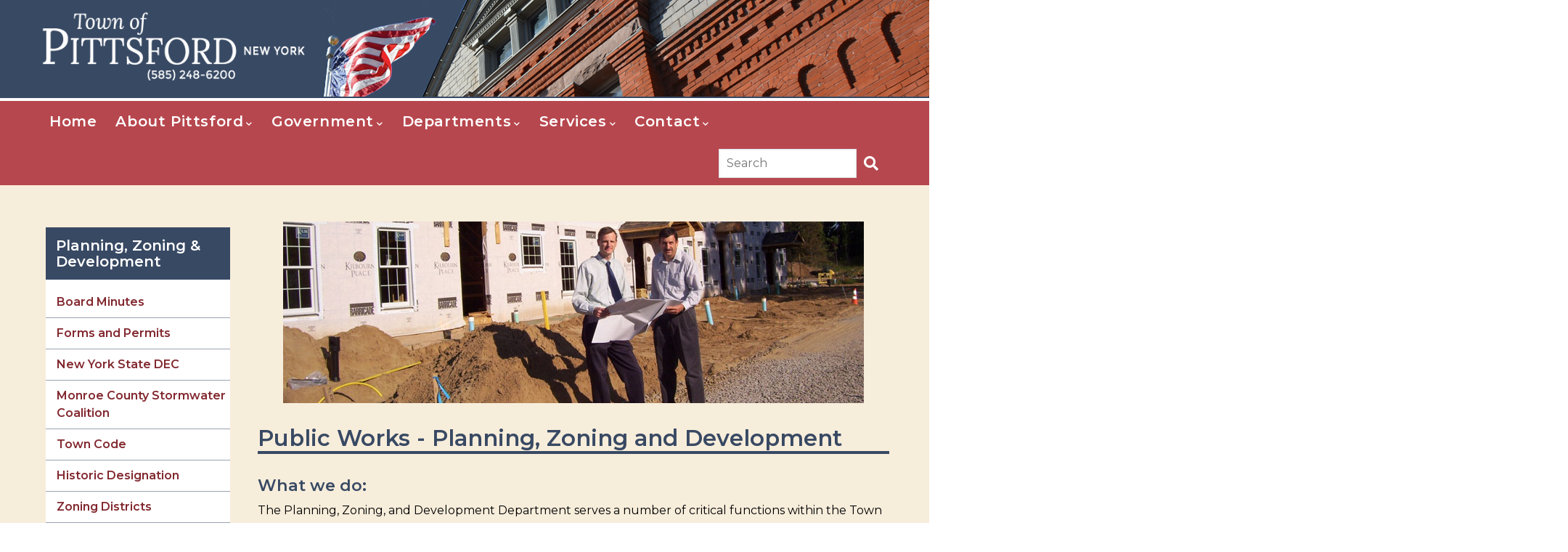

--- FILE ---
content_type: text/html; charset=UTF-8
request_url: https://www.townofpittsford.org/dpw/pzd
body_size: 15391
content:
<!DOCTYPE html>
<html lang="en" dir="ltr" prefix="content: http://purl.org/rss/1.0/modules/content/  dc: http://purl.org/dc/terms/  foaf: http://xmlns.com/foaf/0.1/  og: http://ogp.me/ns#  rdfs: http://www.w3.org/2000/01/rdf-schema#  schema: http://schema.org/  sioc: http://rdfs.org/sioc/ns#  sioct: http://rdfs.org/sioc/types#  skos: http://www.w3.org/2004/02/skos/core#  xsd: http://www.w3.org/2001/XMLSchema# ">
  <head>
    <meta charset="utf-8" />
<noscript><style>form.antibot * :not(.antibot-message) { display: none !important; }</style>
</noscript><script async src="https://www.googletagmanager.com/gtag/js?id=UA-285174752-1"></script>
<script>window.dataLayer = window.dataLayer || [];function gtag(){dataLayer.push(arguments)};gtag("js", new Date());gtag("set", "developer_id.dMDhkMT", true);gtag("config", "UA-285174752-1", {"groups":"default","anonymize_ip":true,"page_placeholder":"PLACEHOLDER_page_path","allow_ad_personalization_signals":false});</script>
<meta name="description" content="What we do: The Planning, Zoning, and Development Department serves a number of critical functions within the Town of Pittsford related to the coordination, management and processing the various forms of development and land use proposals within the Town. This includes but is not limited to residential subdivisions, non-residential site plans for commercial, light industrial, and office uses as well as Special Permits for uses such as restaurants, colleges, and churches." />
<link rel="canonical" href="https://www.townofpittsford.org/dpw/pzd" />
<meta property="og:site_name" content="Town of Pittsford, New York" />
<meta property="og:image:url" content="https://www.townofpittsford.org/files/images/town-hall-image.jpg" />
<meta property="og:image:secure_url" content="https://www.townofpittsford.org/files/images/town-hall-image.jpg" />
<meta property="og:image:alt" content="Pittsford Town Hall" />
<meta name="Generator" content="Drupal 10 (https://www.drupal.org)" />
<meta name="MobileOptimized" content="width" />
<meta name="HandheldFriendly" content="true" />
<meta name="viewport" content="width=device-width, initial-scale=1.0" />
<link rel="icon" href="/sites/default/files/pittsfordlogo_0.ico" type="image/vnd.microsoft.icon" />

    <!-- Google tag (gtag.js) -->
<script async src="https://www.googletagmanager.com/gtag/js?id=G-EZ6S8WZG9R"></script>
<script>
  window.dataLayer = window.dataLayer || [];
  function gtag(){dataLayer.push(arguments);}
  gtag('js', new Date());

  gtag('config', 'G-EZ6S8WZG9R');
</script>
    <title>Public Works - Planning, Zoning and Development | Town of Pittsford</title>
    <link rel="stylesheet" media="all" href="/sites/default/files/css/css_xAV5YM9VScJan7bNpSwwvZMvAB3pl0gGaCqjyulpPT4.css?delta=0&amp;language=en&amp;theme=gavias_uxima&amp;include=eJx1juEOwyAIhF_I6SM1qLQhUlwEl_bt1yzdapbt393xHZAKZrLaJkiptkxVwkf5uVUxlOzSmyLJKBa5phIG7XAzJikht34H9qd1CzwIdEqvNTbFTpyxhd-xB1U0va6emDIdU4b9ag7Rv1bfaIUwGq-FxGecobN9YVwj8E1tP95enO5quIYIik_PcHJ1" />
<link rel="stylesheet" media="all" href="/sites/default/files/css/css_0z3cTmPxLGxGCPk7bJPVsR2w4R6fmqGTZLV8zsywnm0.css?delta=1&amp;language=en&amp;theme=gavias_uxima&amp;include=eJx1juEOwyAIhF_I6SM1qLQhUlwEl_bt1yzdapbt393xHZAKZrLaJkiptkxVwkf5uVUxlOzSmyLJKBa5phIG7XAzJikht34H9qd1CzwIdEqvNTbFTpyxhd-xB1U0va6emDIdU4b9ag7Rv1bfaIUwGq-FxGecobN9YVwj8E1tP95enO5quIYIik_PcHJ1" />
<link rel="stylesheet" media="all" href="//fonts.googleapis.com/css?family=Montserrat:400,600,700" />
<link rel="stylesheet" media="all" href="//fonts.googleapis.com/css?family=Playball:400" />
<link rel="stylesheet" media="all" href="//fonts.googleapis.com/css?family=Open+Sans:400,700" />
<link rel="stylesheet" media="all" href="//fonts.googleapis.com/css?family=Playfair+Display:400,400i" />
<link rel="stylesheet" media="all" href="/sites/default/files/css/css_eIDCWOd85qo_mpSM6ntwbKCej5YRl1x7hcm7JtlyAoo.css?delta=6&amp;language=en&amp;theme=gavias_uxima&amp;include=eJx1juEOwyAIhF_I6SM1qLQhUlwEl_bt1yzdapbt393xHZAKZrLaJkiptkxVwkf5uVUxlOzSmyLJKBa5phIG7XAzJikht34H9qd1CzwIdEqvNTbFTpyxhd-xB1U0va6emDIdU4b9ag7Rv1bfaIUwGq-FxGecobN9YVwj8E1tP95enO5quIYIik_PcHJ1" />

<meta name="viewport" content="width=device-width, initial-scale=1, shrink-to-fit=no">
    <script type="application/json" data-drupal-selector="drupal-settings-json">{"path":{"baseUrl":"\/","pathPrefix":"","currentPath":"node\/41","currentPathIsAdmin":false,"isFront":false,"currentLanguage":"en"},"pluralDelimiter":"\u0003","suppressDeprecationErrors":true,"google_analytics":{"account":"UA-285174752-1","trackOutbound":true,"trackMailto":true,"trackTel":true,"trackDownload":true,"trackDownloadExtensions":"7z|aac|arc|arj|asf|asx|avi|bin|csv|doc(x|m)?|dot(x|m)?|exe|flv|gif|gz|gzip|hqx|jar|jpe?g|js|mp(2|3|4|e?g)|mov(ie)?|msi|msp|pdf|phps|png|ppt(x|m)?|pot(x|m)?|pps(x|m)?|ppam|sld(x|m)?|thmx|qtm?|ra(m|r)?|sea|sit|tar|tgz|torrent|txt|wav|wma|wmv|wpd|xls(x|m|b)?|xlt(x|m)|xlam|xml|z|zip","trackColorbox":true,"trackDomainMode":1},"data":{"extlink":{"extTarget":false,"extTargetAppendNewWindowDisplay":true,"extTargetAppendNewWindowLabel":"(opens in a new window)","extTargetNoOverride":false,"extNofollow":false,"extTitleNoOverride":false,"extNoreferrer":false,"extFollowNoOverride":false,"extClass":"0","extLabel":"(link is external)","extImgClass":false,"extSubdomains":false,"extExclude":"","extInclude":"","extCssExclude":".widget.gsc-socials.style-1, div#socialconnect","extCssInclude":"","extCssExplicit":"","extAlert":false,"extAlertText":"This link will take you to an external web site. We are not responsible for their content.","extHideIcons":false,"mailtoClass":"0","telClass":"","mailtoLabel":"(link sends email)","telLabel":"(link is a phone number)","extUseFontAwesome":false,"extIconPlacement":"append","extPreventOrphan":false,"extFaLinkClasses":"fa fa-external-link","extFaMailtoClasses":"fa fa-envelope-o","extAdditionalLinkClasses":"","extAdditionalMailtoClasses":"","extAdditionalTelClasses":"","extFaTelClasses":"fa fa-phone","allowedDomains":[],"extExcludeNoreferrer":""}},"ckeditorAccordion":{"accordionStyle":{"collapseAll":1,"keepRowsOpen":0,"animateAccordionOpenAndClose":1,"openTabsWithHash":1,"allowHtmlInTitles":0}},"ajaxTrustedUrl":{"\/search-results":true},"user":{"uid":0,"permissionsHash":"13db8cb1b67b415a328a9a5b00fc5829837fd86ee3dc7b90c4e1f3628f3b1708"}}</script>
<script src="/sites/default/files/js/js_XwAJHQtiIeTJFFguY2DSsKf1lHZRjnE7EjWTU2UR5dI.js?scope=header&amp;delta=0&amp;language=en&amp;theme=gavias_uxima&amp;include=[base64]"></script>


    <link rel="stylesheet" href="https://www.townofpittsford.org/themes/custom/gavias_uxima/css/custom.css" media="screen" />
    <link rel="stylesheet" href="https://www.townofpittsford.org/themes/custom/gavias_uxima/css/update.css" media="screen" />

    

          <style type="text/css">
        .gsc-socials { margin-bottom: 10px; margin-top: 10px;}header.header-2 .navigation .gva_menu > li > a {padding: 6px 30px!important;}.libraryicon {border-radius: 50%;width: 40px;height: 40px;text-align: center;display: inline-block;font-size: 22px;background-color: #4eb7e8; padding: 5px; }div#block-dpwsewercontact .contactblock hr {border: 2px solid #384963!important;}div#block-dpwsewercontact .contactblock h4 {margin-bottom: 0!important;line-height: 110%!important;color: #384963!important;padding-bottom: 10px!important;}div#block-dpwsewercontact .contactblock img {margin-right: 30px!important;float: left!important;margin-left: 100px!important;}
      </style>
    
          <style class="customize"></style>
    
  </head>

  
  <body class="gavias-content-builder layout-no-sidebars wide path-node node--type-department-homepage">

    <a href="#main-content" class="visually-hidden focusable">
      Skip to main content
    </a>

    
    
      <div class="dialog-off-canvas-main-canvas" data-off-canvas-main-canvas>
    <div class="gva-body-wrapper">
	<div class="body-page gva-body-page">
	   <header id="header" class="header-3">

  
    
  <div class="header-main">
    <div class="container">
      <div class="header-inner clearfix">
        <div class="row">
          <div class="col-md-6 col-sm-4 col-xs-4 branding">
                            <div>
    
      <a href="/" title="Home" rel="home" class="site-branding-logo">
        
        <img class="logo-site" src="/sites/default/files/pittsfordlogo.png" alt="Home" />
        
    </a>
    
  </div>

                      </div>
          <div class="col-md-9 col-sm-8 col-xs-8 right-header">
                      </div>
        </div>
      </div>
    </div>
  </div>

  <div class="main-menu ">
    <div class="container header-content-layout">
      <div class="header-main-inner p-relative ">
        <div class="row">
          <div class="col-md-12 col-sm-12 col-xs-12 p-static">
            <div class="area-main-menu">
              <div class="area-inner">
                <div class="gva-offcanvas-mobile">
                  <div class="close-offcanvas hidden"><i class="fa fa-times"></i></div>
                                        <div>
    <nav aria-labelledby="block-mainnavigation-menu" id="block-mainnavigation" class="block block-menu navigation menu--main">
          
  
  <h2  class="visually-hidden block-title block-title" id="block-mainnavigation-menu"><span>Main navigation</span></h2>
  
  <div class="block-content">
                 


<div class="gva-navigation">

              <ul  class="clearfix gva_menu gva_menu_main">
      
                              
      
            
      <li  class="menu-item">
        <a href="/"
                  >
          Home        </a>

                      </li>
                         
         
                  
      
            
      <li  class="menu-item menu-item--expanded aboutmenu gva-mega-menu megamenu menu-grid menu-columns-2">
        <a href="/discover"
                      aria-haspopup="true"
            aria-expanded="true"
                  >
          About Pittsford<span class="icaret nav-plus fas fa-chevron-down"></span>        </a>

                              <ul class="menu sub-menu">
                              
      
            
      <li  class="menu-item menu-item--expanded">
        <a href=""
                      aria-haspopup="true"
            aria-expanded="true"
                  >
          Things to do<span class="icaret nav-plus fas fa-chevron-down"></span>        </a>

                              <ul class="menu sub-menu">
                              
      
            
      <li  class="menu-item">
        <a href="/events"
                  >
          Community Events        </a>

                      </li>
                          
      
            
      <li  class="menu-item">
        <a href="/channel12"
                  >
          ERCN TV-12 Local Cable Access        </a>

                      </li>
                          
      
            
      <li  class="menu-item">
        <a href="/stands-markets"
                  >
          Farm Stands and Markets        </a>

                      </li>
                          
      
            
      <li  class="menu-item">
        <a href="/maps"
                  >
          Maps        </a>

                      </li>
                          
      
            
      <li  class="menu-item">
        <a href="/calendar"
                  >
          Meeting &amp; Events Calendar        </a>

                      </li>
                          
      
            
      <li  class="menu-item">
        <a href="/parking"
                  >
          Parking        </a>

                      </li>
                          
      
            
      <li  class="menu-item">
        <a href="/parks-and-trails"
                  >
          Parks and Trails        </a>

                      </li>
                          
      
            
      <li  class="menu-item">
        <a href="/business"
                  >
          Pittsford Business Listings        </a>

                      </li>
                          
      
            
      <li  class="menu-item">
        <a href="/eclipse-2024"
                  >
          Town Eclipse Programs &amp; Activities        </a>

                      </li>
                          
      
            
      <li  class="menu-item">
        <a href="/discover"
                  >
          Shopping, Dining &amp; Attractions        </a>

                      </li>
                          
      
            
      <li  class="menu-item">
        <a href="/trails-and-walkways"
                  >
          Trails &amp; Walkways        </a>

                      </li>
        </ul>
        </li>
                          
      
            
      <li  class="menu-item menu-item--expanded">
        <a href=""
                      aria-haspopup="true"
            aria-expanded="true"
                  >
          All About Pittsford<span class="icaret nav-plus fas fa-chevron-down"></span>        </a>

                              <ul class="menu sub-menu">
                              
      
            
      <li  class="menu-item">
        <a href="/community"
                  >
          Community Partners        </a>

                      </li>
                          
      
            
      <li  class="menu-item">
        <a href="/enews"
                  >
          eNews        </a>

                      </li>
                          
      
            
      <li  class="menu-item">
        <a href="/residents"
                  >
          Information for Residents        </a>

                      </li>
                          
      
            
      <li  class="menu-item">
        <a href="/photo_gallery/2025"
                  >
          Photo Gallery        </a>

                      </li>
                          
      
            
      <li  class="menu-item">
        <a href="/keeping-it-green"
                  >
          Pittsford. Keeping It Green        </a>

                      </li>
                          
      
            
      <li  class="menu-item">
        <a href="https://www.townofpittsford.org/pollinator-pathway"
                  >
          Pittsford Pollinator Pathway Challenge        </a>

                      </li>
                          
      
            
      <li  class="menu-item">
        <a href="/project-updates"
                  >
          Project Updates        </a>

                      </li>
                          
      
            
      <li  class="menu-item">
        <a href="/history"
                  >
          Town History        </a>

                      </li>
                          
      
            
      <li  class="menu-item">
        <a href="/documents/Pittsford-Messenger"
                  >
          Town Newsletter - Pittsford Messenger        </a>

                      </li>
                          
      
            
      <li  class="menu-item">
        <a href="/vet-monument"
                  >
          Veterans Monument        </a>

                      </li>
                          
      
            
      <li  class="menu-item">
        <a href="/youth-organization-links"
                  >
          Youth Organizations        </a>

                      </li>
        </ul>
        </li>
        </ul>
        </li>
                         
         
                  
      
            
      <li  class="menu-item menu-item--expanded Climate Action Plan gva-mega-menu megamenu menu-grid menu-columns-2">
        <a href="/government"
                      aria-haspopup="true"
            aria-expanded="true"
                  >
          Government<span class="icaret nav-plus fas fa-chevron-down"></span>        </a>

                              <ul class="menu sub-menu">
                              
      
            
      <li  class="menu-item menu-item--expanded">
        <a href=""
                      aria-haspopup="true"
            aria-expanded="true"
                  >
          A-G<span class="icaret nav-plus fas fa-chevron-down"></span>        </a>

                              <ul class="menu sub-menu">
                              
      
            
      <li  class="menu-item">
        <a href="/files/publications/2025_final_assessment_roll.pdf"
                  >
          2025 Final Assessment Roll        </a>

                      </li>
                          
      
            
      <li  class="menu-item">
        <a href="https://www.townofpittsford.org/active-transportation-plan"
                  >
          Active Transport Plan        </a>

                      </li>
                          
      
            
      <li  class="menu-item">
        <a href="/minutes"
                  >
          Agendas and Minutes        </a>

                      </li>
                          
      
            
      <li  class="menu-item">
        <a href="/documents"
                  >
          Archived Documents        </a>

                      </li>
                          
      
            
      <li  class="menu-item">
        <a href="/budgets"
                  >
          Budgets &amp; Financials        </a>

                      </li>
                          
      
            
      <li  class="menu-item">
        <a href="/save-our-canal-trees"
                  >
          Canal Tree Clearcut Information        </a>

                      </li>
                          
      
            
      <li  class="menu-item">
        <a href="https://www.townofpittsford.org/climate_action_plan"
                  >
          Climate Action Plan        </a>

                      </li>
                          
      
            
      <li  class="menu-item">
        <a href="/ethicscode"
                  >
          Code of Ethics        </a>

                      </li>
                          
      
            
      <li  class="menu-item">
        <a href="/town-village-school-collaborative-compact"
                  >
          Collaborative Agreement        </a>

                      </li>
                          
      
            
      <li  class="menu-item">
        <a href="/community-choice-aggregation-information"
                  >
          Community Choice Aggregation        </a>

                      </li>
                          
      
            
      <li  class="menu-item">
        <a href="/food-scraps-recycling"
                  >
          Food Scrap Recycling        </a>

                      </li>
                          
      
            
      <li  class="menu-item">
        <a href="/community-solar-pittsford"
                  >
          Community Solar Program        </a>

                      </li>
                          
      
            
      <li  class="menu-item">
        <a href="/comp_plan_info_page"
                  >
          Comprehensive Plan Information        </a>

                      </li>
                          
      
            
      <li  class="menu-item">
        <a href="/dpw/rfps"
                  >
          Contracts &amp; RFPs        </a>

                      </li>
                          
      
            
      <li  class="menu-item">
        <a href="/electedofficials"
                  >
          Elected Officials        </a>

                      </li>
                          
      
            
      <li  class="menu-item">
        <a href="/greenprint-index"
                  >
          Greenprint for Pittsford&#039;s Future        </a>

                      </li>
        </ul>
        </li>
                          
      
            
      <li  class="menu-item menu-item--expanded">
        <a href=""
                      aria-haspopup="true"
            aria-expanded="true"
                  >
          H-Z<span class="icaret nav-plus fas fa-chevron-down"></span>        </a>

                              <ul class="menu sub-menu">
                              
      
            
      <li  class="menu-item">
        <a href="/calendar"
                  >
          Meetings Calendar        </a>

                      </li>
                          
      
            
      <li  class="menu-item">
        <a href="/park_rec_master_plan"
                  >
          Parks &amp; Rec Master Plan        </a>

                      </li>
                          
      
            
      <li  class="menu-item">
        <a href="/reports-publications"
                  >
          Reports and Publications        </a>

                      </li>
                          
      
            
      <li  class="menu-item">
        <a href="/res_zoning"
                  >
          Residential Zoning        </a>

                      </li>
                          
      
            
      <li  class="menu-item">
        <a href="/townboard"
                  >
          Town Board        </a>

                      </li>
                          
      
            
      <li  class="menu-item">
        <a href="https://ecode360.com/PI1657?needHash=true"
                  >
          Town Code        </a>

                      </li>
                          
      
            
      <li  class="menu-item">
        <a href="/departments"
                  >
          Town Departments        </a>

                      </li>
                          
      
            
      <li  class="menu-item">
        <a href="/volboards"
                  >
          Volunteer Boards        </a>

                      </li>
                          
      
            
      <li  class="menu-item">
        <a href="/voter-information"
                  >
          Voter Information        </a>

                      </li>
                          
      
            
      <li  class="menu-item">
        <a href="/zoningcode"
                  >
          Zoning Code Update        </a>

                      </li>
                          
      
            
      <li  class="menu-item">
        <a href="/zoning-districts"
                  >
          Zoning Districts        </a>

                      </li>
        </ul>
        </li>
        </ul>
        </li>
                         
         
                  
      
            
      <li  class="menu-item menu-item--expanded menu-item--active-trail  gva-mega-menu megamenu menu-grid menu-columns-2">
        <a href="/departments"
                      aria-haspopup="true"
            aria-expanded="true"
                  >
          Departments<span class="icaret nav-plus fas fa-chevron-down"></span>        </a>

                              <ul class="menu sub-menu">
                              
      
            
      <li  class="menu-item menu-item--expanded">
        <a href=""
                      aria-haspopup="true"
            aria-expanded="true"
                  >
          A-H<span class="icaret nav-plus fas fa-chevron-down"></span>        </a>

                              <ul class="menu sub-menu">
                              
      
            
      <li  class="menu-item">
        <a href="/animal-control"
                  >
          Animal Control        </a>

                      </li>
                          
      
            
      <li  class="menu-item">
        <a href="/assessor"
                  >
          Assessor&#039;s Office        </a>

                      </li>
                          
      
            
      <li  class="menu-item">
        <a href="/attorney"
                  >
          Attorney        </a>

                      </li>
                          
      
            
      <li  class="menu-item">
        <a href="/dpw/code"
                  >
          Building and Code Enforcement        </a>

                      </li>
                          
      
            
      <li  class="menu-item">
        <a href="/dpw/buildings"
                  >
          Building Maintenance        </a>

                      </li>
                          
      
            
      <li  class="menu-item">
        <a href="/communications"
                  >
          Communication        </a>

                      </li>
                          
      
            
      <li  class="menu-item">
        <a href="/court"
                  >
          Court        </a>

                      </li>
                          
      
            
      <li  class="menu-item">
        <a href="/dpw"
                  >
          Department of Public Works        </a>

                      </li>
                          
      
            
      <li  class="menu-item">
        <a href="/finance"
                  >
          Finance        </a>

                      </li>
                          
      
            
      <li  class="menu-item">
        <a href="/dpw/highway"
                  >
          Highway Department        </a>

                      </li>
                          
      
            
      <li  class="menu-item">
        <a href="/historian"
                  >
          Historian        </a>

                      </li>
                          
      
            
      <li  class="menu-item">
        <a href="/hr"
                  >
          Human Resources        </a>

                      </li>
        </ul>
        </li>
                          
      
            
      <li  class="menu-item menu-item--expanded menu-item--active-trail">
        <a href=""
                      aria-haspopup="true"
            aria-expanded="true"
                  >
          I-Z<span class="icaret nav-plus fas fa-chevron-down"></span>        </a>

                              <ul class="menu sub-menu">
                              
      
            
      <li  class="menu-item">
        <a href="/information-services"
                  >
          Information Technology Services        </a>

                      </li>
                          
      
            
      <li  class="menu-item">
        <a href="/library"
                  >
          Library        </a>

                      </li>
                          
      
            
      <li  class="menu-item">
        <a href="/dpw/parks"
                  >
          Parks Department        </a>

                      </li>
                          
      
            
      <li  class="menu-item menu-item--active-trail">
        <a href="/dpw/pzd"
                  >
          Planning, Zoning and Development        </a>

                      </li>
                          
      
            
      <li  class="menu-item">
        <a href="/recreation"
                  >
          Recreation        </a>

                      </li>
                          
      
            
      <li  class="menu-item">
        <a href="/seniors"
                  >
          Senior Citizens        </a>

                      </li>
                          
      
            
      <li  class="menu-item">
        <a href="/dpw/sewer"
                  >
          Sewer Department        </a>

                      </li>
                          
      
            
      <li  class="menu-item">
        <a href="/clerk"
                  >
          Town Clerk / Tax Office        </a>

                      </li>
                          
      
            
      <li  class="menu-item">
        <a href="/supervisor"
                  >
          Town Supervisor        </a>

                      </li>
        </ul>
        </li>
        </ul>
        </li>
                         
         
                  
      
            
      <li  class="menu-item menu-item--expanded  gva-mega-menu megamenu menu-grid menu-columns-2">
        <a href="/findit-atoz"
                      aria-haspopup="true"
            aria-expanded="true"
                  >
          Services<span class="icaret nav-plus fas fa-chevron-down"></span>        </a>

                              <ul class="menu sub-menu">
                              
      
            
      <li  class="menu-item menu-item--expanded">
        <a href=""
                      aria-haspopup="true"
            aria-expanded="true"
                  >
          A-G<span class="icaret nav-plus fas fa-chevron-down"></span>        </a>

                              <ul class="menu sub-menu">
                              
      
            
      <li  class="menu-item">
        <a href="/asl-at-town-board-meetings"
                  >
          ASL at Town Board Meetings        </a>

                      </li>
                          
      
            
      <li  class="menu-item">
        <a href="/covid-19info"
                  >
          COVID-19 Coronavirus Info        </a>

                      </li>
                          
      
            
      <li  class="menu-item">
        <a href="/channel12"
                  >
          Cable Channel 1303 TV-12        </a>

                      </li>
                          
      
            
      <li  class="menu-item">
        <a href="/community-choice-aggregation-information"
                  >
          Community Choice Aggregation        </a>

                      </li>
                          
      
            
      <li  class="menu-item">
        <a href="/community-solar-pittsford"
                  >
          Community Solar Program        </a>

                      </li>
                          
      
            
      <li  class="menu-item">
        <a href="/documents"
                  >
          Document Portal        </a>

                      </li>
                          
      
            
      <li  class="menu-item">
        <a href="/community-events"
                  >
          Events        </a>

                      </li>
                          
      
            
      <li  class="menu-item">
        <a href="/facilities"
                  >
          Facilities Reservations        </a>

                      </li>
                          
      
            
      <li  class="menu-item">
        <a href="/faqs"
                  >
          FAQs &amp; How Tos        </a>

                      </li>
                          
      
            
      <li  class="menu-item">
        <a href="/findit-atoz"
                  >
          Find It - A to Z        </a>

                      </li>
                          
      
            
      <li  class="menu-item">
        <a href="/fireworks-notifications"
                  >
          Fireworks Notifications        </a>

                      </li>
                          
      
            
      <li  class="menu-item">
        <a href="/clerk/foil-request"
                  >
          FOIL/Public Records Request        </a>

                      </li>
                          
      
            
      <li  class="menu-item">
        <a href="https://www.townofpittsford.org/climate_action_plan"
                  >
          Climate Action Plan        </a>

                      </li>
                          
      
            
      <li  class="menu-item">
        <a href="/emergency-notifications-and-alerts"
                  >
          Emergency Notification Alerts        </a>

                      </li>
        </ul>
        </li>
                          
      
            
      <li  class="menu-item menu-item--expanded">
        <a href=""
                      aria-haspopup="true"
            aria-expanded="true"
                  >
          H-Z<span class="icaret nav-plus fas fa-chevron-down"></span>        </a>

                              <ul class="menu sub-menu">
                              
      
            
      <li  class="menu-item">
        <a href="/historic-designation"
                  >
          Historic Designation        </a>

                      </li>
                          
      
            
      <li  class="menu-item">
        <a href="/hours"
                  >
          Hours of Operation        </a>

                      </li>
                          
      
            
      <li  class="menu-item">
        <a href="/leaf-collection"
                  >
          Leaf Collection        </a>

                      </li>
                          
      
            
      <li  class="menu-item">
        <a href="/lightingdistricts"
                  >
          Lighting Districts        </a>

                      </li>
                          
      
            
      <li  class="menu-item">
        <a href="/dmv"
                  >
          Mobile DMV        </a>

                      </li>
                          
      
            
      <li  class="menu-item">
        <a href="/passport"
                  >
          Mobile Passport Express        </a>

                      </li>
                          
      
            
      <li  class="menu-item">
        <a href="https://www.monroecounty.gov/etc/rp/"
                  >
          Pay Property Taxes        </a>

                      </li>
                          
      
            
      <li  class="menu-item">
        <a href="https://web1.myvscloud.com/wbwsc/nypittsfordwt.wsc/splash.html"
                  >
          Recreation Program Reservations        </a>

                      </li>
                          
      
            
      <li  class="menu-item">
        <a href="/refuse-districts"
                  >
          Refuse Districts        </a>

                      </li>
                          
      
            
      <li  class="menu-item">
        <a href="/seniors"
                  >
          Senior Programs        </a>

                      </li>
                          
      
            
      <li  class="menu-item">
        <a href="/springcleaningdrop"
                  >
          Spring Cleaning Recycling Drop        </a>

                      </li>
                          
      
            
      <li  class="menu-item">
        <a href="/clerk"
                  >
          Tax Payment and Fee Information        </a>

                      </li>
                          
      
            
      <li  class="menu-item">
        <a href="https://gis.townofpittsford.org/YardDebris/"
                  >
          Yard Debris Collection Day Map        </a>

                      </li>
                          
      
            
      <li  class="menu-item">
        <a href="/leaf-collection"
                  >
          Yard Debris and Leaf Cleanup        </a>

                      </li>
        </ul>
        </li>
        </ul>
        </li>
                         
         
                  
      
            
      <li  class="menu-item menu-item--expanded  gva-mega-menu megamenu menu-grid menu-columns-2">
        <a href="/contact-us"
                      aria-haspopup="true"
            aria-expanded="true"
                  >
          Contact<span class="icaret nav-plus fas fa-chevron-down"></span>        </a>

                              <ul class="menu sub-menu">
                              
      
            
      <li  class="menu-item menu-item--expanded">
        <a href=""
                      aria-haspopup="true"
            aria-expanded="true"
                  >
          A-E<span class="icaret nav-plus fas fa-chevron-down"></span>        </a>

                              <ul class="menu sub-menu">
                              
      
            
      <li  class="menu-item">
        <a href="/after-hours-emergency-services"
                  >
          After-Hours Emergency Service        </a>

                      </li>
                          
      
            
      <li  class="menu-item">
        <a href="/departments"
                  >
          Department Contacts        </a>

                      </li>
                          
      
            
      <li  class="menu-item">
        <a href="/electedofficials"
                  >
          Elected Officials        </a>

                      </li>
                          
      
            
      <li  class="menu-item">
        <a href="/files/forms/Employee_Appreciation_Form.pdf"
                  >
          Employee Appreciation Form        </a>

                      </li>
                          
      
            
      <li  class="menu-item">
        <a href="/hr/pittsford-employment-opportunities"
                  >
          Employment Opportunities        </a>

                      </li>
        </ul>
        </li>
                          
      
            
      <li  class="menu-item menu-item--expanded">
        <a href=""
                      aria-haspopup="true"
            aria-expanded="true"
                  >
          F-Z<span class="icaret nav-plus fas fa-chevron-down"></span>        </a>

                              <ul class="menu sub-menu">
                              
      
            
      <li  class="menu-item">
        <a href="/clerk/foil-request"
                  >
          FOIL/Public Records Requests        </a>

                      </li>
                          
      
            
      <li  class="menu-item">
        <a href="/hours"
                  >
          Hours of Operation        </a>

                      </li>
                          
      
            
      <li  class="menu-item">
        <a href="/pittsford-employment-opportunities"
                  >
          Jobs        </a>

                      </li>
                          
      
            
      <li  class="menu-item">
        <a href="/parking"
                  >
          Parking        </a>

                      </li>
                          
      
            
      <li  class="menu-item">
        <a href="/dpw/rfps"
                  >
          Requests for Proposals (RFP)        </a>

                      </li>
        </ul>
        </li>
        </ul>
        </li>
        </ul>
  

</div>


        </div>  
</nav>

  </div>


                  
                                  </div>

                <div id="menu-bar" class="menu-bar menu-bar-mobile d-lg-none d-xl-none">
                  <span class="one"></span>
                  <span class="two"></span>
                  <span class="three"></span>
                </div>
                                  <div class="gva-search-region search-region">
                    <div class="search-content">
                        <div>
    <div class="views-exposed-form block block-views block-views-exposed-filter-blocksaa-page-1 no-title" data-drupal-selector="views-exposed-form-saa-page-1" id="block-exposedformsaapage-1">
  
    
      <div class="content block-content">
      <form action="/search-results" method="get" id="views-exposed-form-saa-page-1" accept-charset="UTF-8">
  <div class="js-form-item form-item js-form-type-textfield form-item-search-api-fulltext js-form-item-search-api-fulltext form-no-label">
      <label for="edit-search-api-fulltext" class="visually-hidden">Search</label>
        <input placeholder="Search" data-drupal-selector="edit-search-api-fulltext" type="text" id="edit-search-api-fulltext" name="search_api_fulltext" value="" size="30" maxlength="128" class="form-text" />

        </div>
<div data-drupal-selector="edit-actions" class="form-actions js-form-wrapper form-wrapper" id="edit-actions--6246461768923282"><input data-drupal-selector="edit-submit-saa" type="submit" id="edit-submit-saa" value="" class="button js-form-submit form-submit" />
</div>


</form>

    </div>
  </div>

  </div>

                    </div>
                  </div>
                
                
              </div>
            </div>
          </div>

        </div>
      </div>
    </div>
  </div>

</header>

	   
		<div role="main" class="main main-page">

			<div class="clearfix"></div>
			<div class="clearfix"></div>
							<div class="help gav-help-region">
					<div class="container">
						<div class="content-inner">
							
						</div>
					</div>
				</div>
			
			<div class="clearfix"></div>
			
			<div class="clearfix"></div>

			<div id="content" class="content content-full">
				<div class="container container-bg">
      
					<div class="content-main-inner">
	<div class="row">

																	      
		<div id="page-main-content" class="main-content col-xl-9 col-lg-9 col-md-12 col-sm-12 col-xs-12 order-xl-2 order-lg-2 order-md-1 order-sm-1 order-xs-1 sb-l "><a id="main-content"></a>

			<div class="main-content-inner">

									<div class="content-top">
						  <div>
    <div id="block-planningbanner" class="block block-block-content block-block-content59764fa6-ad85-4d98-8be3-12e3b3110746 no-title">
  
    
      <div class="content block-content">
      
            <div class="field field--name-body field--type-text-with-summary field--label-hidden field__item"><img alt="Planning and Code employees at work" data-entity-type data-entity-uuid src="/sites/default/files/images/deptbanners/ban-assessor.jpg" class="align-center"></div>
      
    </div>
  </div>

  </div>

					</div>
				
									<div class="content-main">
				<a href="#" id="myBtn" title="Go to top">Top</a>
						  <div>
    <div data-drupal-messages-fallback class="hidden"></div>
<div id="block-pagetitle" class="block block-core block-page-title-block no-title">
  
    
      <div class="content block-content">
      
  <h1 class="page-title">
<span>Public Works - Planning, Zoning and Development</span>
</h1>


    </div>
  </div>
<div id="block-mainpagecontent" class="block block-system block-system-main-block no-title">
  
    
      <div class="content block-content">
      

<article data-history-node-id="41" class="node node--type-department-homepage node--promoted node--view-mode-full clearfix">
  <header>
    
            
      </header>
  <div class="node__content clearfix">
    
            <div class="field field--name-body field--type-text-with-summary field--label-hidden field__item"><h3>What we do:</h3>

<p>The Planning, Zoning, and Development Department serves a number of critical functions within the Town of Pittsford related to the coordination, management and processing the various forms of development and land use proposals within the Town. This includes but is not limited to residential subdivisions, non-residential site plans for commercial, light industrial, and office uses as well as Special Permits for uses such as restaurants, colleges, and churches.</p>

<p>Staff members work closely with the wide variety of entities involved or concerned with the development approval process including: Town Board, applicants and their various professional representatives, the Planning Board, the Zoning Board of Appeals, the Design Review and Historic Preservation Board, and the Environmental Board, as well as the various Town departments, governmental agencies and of course the general public. The Department is also responsible for the management of financial guarantees and site inspections associated with the implementation of approved development plans in order to ensure compliance with all applicable legal requirements.</p>

<hr>
<h3><a id="faq" name="faq"></a>FAQs</h3>

<dl class="ckeditor-accordion">
	<dt><strong>How do I research local codes and ordinances that might affect or restrict me and how I use or develop my property?</strong></dt>
	<dd>
	<p>Utilize our online <a href="http://ecode360.com/PI1657?needHash=true" target="_blank">Town Code application</a> and <a href="/sites/default/files/publications/zoning/official_zoning_map.pdf" target="_blank">Zoning Map</a> for Town Zoning Ordinance information. Specific questions should be directed to the Planning, Zoning, and Development Department at (585) 248-6250.</p>
	</dd>
	<dt><strong>What type of development is occurring or planned for within our community?</strong></dt>
	<dd>
	<p>The Town of Pittsford's website has a link to "<a href="/project-updates">Project Updates</a>" that consists of information regarding current development proposals that are being considered by the Planning and Zoning Boards.</p>
	</dd>
	<dt><strong>How do I find out about County, State and Federal Laws or Environmental Regulations that might affect how I use my property?</strong></dt>
	<dd>
	<p>Because this type of information can come from several governmental sources, residents are encouraged to call the Planning, Zoning, and Development Department at (585) 248-6250 for information on specific properties. General information can be obtained from the NYS Department of Environmental Conservation, Monroe County, State of New York, and the Town of Pittsford web sites.</p>
	</dd>
	<dt><strong><a id="numbers" name="numbers"></a>I have a commercial structure, are there specific requirements for numbering the outside?</strong></dt>
	<dd>
	<p>All buildings shall bear or display at least one set of the street numbers assigned to it. Such numbers shall be Arabic in design and be a minimum of four (4) inches in height, or they may be in Script form of equal size and equally legible and visible, and mounted in a secure fashion to the building's front wall, or to a porch or fixed appurtenance. Street numbers should be illuminated at night and trees and shrubs shall not block said numbers. For more information, call (585) 248-6265.</p>
	</dd>
	<dt><strong>We own a large lot can we subdivide?</strong></dt>
	<dd>
	<p>The Town of Pittsford Planning Board is comprised of 7 volunteer residents appointed by the Town Board. The Planning Board is charged with review and approval of subdivision plans and site plans. Subdivision approval is required when someone wishes to subdivide a property into two or more parcels.</p>
	</dd>
	<dt><strong><a id="darkskyltg" name="darkskyltg"></a>What is Dark-Sky Compliant Lighting and why is it important?</strong></dt>
	<dd>
	<p>The Town’s dark-sky lighting regulations protect residents from intrusive light from adjacent properties. These regulations benefit wildlife and the environment as well.</p>

	<p>Our dark-sky compliant code helps minimize excessive or unnecessary light and glare while also conserving energy. It requires appropriate placement, design and construction standards for exterior lighting. These standards follow International Dark Sky Association and the Illuminating Engineering Society of North America recommended practices for safety, utility, security, productivity, enjoyment and commerce.</p>

	<p>Appropriate lighting is not only beneficial for our residents. Dark skies are important part of our ecosystems. Most birds, including small songbirds, migrate at night when the atmosphere is more stable and provides a steadier course. They use the stars and the moon to aid in navigation. Excessive night-time light can negatively affect nesting and feeding as well as migration. The breeding signals of many creatures – including fireflies, frogs, toads and crickets – are disrupted by excessive night-time light too.</p>

	<p>Our Dark-sky lighting regulations provide a balanced approach to necessary, responsible exterior lighting practices. For further information about Dark Sky lighting requirements contact the Planning, Zoning and Development Department at (585) 248 - 6260 or by email using the <a href="/dpw/contact" title="DPW contact email link">DPW Contact form</a> on the Town of Pittsford website.</p>
	</dd>
	<dt><strong><a id="lightingdist" name="lightingdist"></a>What is a Lighting District?</strong></dt>
	<dd>
	<p>There are different types of lighting districts, depending on light pole locations and number of poles. Some include light poles at the entrance of a neighborhood development or at a crossing area; some include light poles within a neighborhood. Typically, a lighting district is created when a neighborhood is built, but sometimes lights may be added to an area that is already developed. The cost of a lighting district is paid for by the members of the district via an additional fee in their Town taxes.</p>

	<p>Adding light poles to an existing neighborhood must have extensive support from the members of the neighborhood. The lighting must meet requirements determined by RG&amp;E with regard to placement and must comply with Town Code, including the Town’s Dark Sky Compliance requirements. For information about the process of creating a lighting district, property owners can contact the Planning, Zoning and Development Department at (585) 248 - 6260 or by email using the <a href="/dpw/contact" title="DPW contact email link">DPW Contact form</a> on the Town of Pittsford website.</p>
	</dd>
	<dt><strong>How does the town control growth; keep its rural charm?</strong></dt>
	<dd>
	<p>The subdivision approval process is designed to provide for the orderly growth and coordinated development of the Town and is designed to safeguard the community and assure that the requirements and standards for land subdivision protect the public health, safety and welfare. Coordinated development is achieved through a technical plan review process by a development review committee which consists of some 13 Town, County and State agencies, neighboring communities and interested residents. The site plan approval process is similar except that it deals with the development of non-residential structures and/or additions. Review regulates location of buildings, parking lots, lights, landscaping and any other site improvements. For more information, call (585) 248-6260.</p>
	</dd>
</dl>
</div>
      
  </div>
</article>

    </div>
  </div>

  </div>

					</div>
				
									<div class="content-bottom">
						  <div>
    <div id="block-dpwplanning" class="contactblock block block-block-content block-block-contentedfd828e-7307-4d1d-85da-419216f1950a no-title">
  
    
      <div class="content block-content">
      
            <div class="field field--name-body field--type-text-with-summary field--label-hidden field__item"><h3>Contact Information</h3>

<hr>
<div class="container">
<div class="row">
<div class="col">
<h4><img alt="Paul Schenkel" class="imgcol" data-entity-type data-entity-uuid height="175" src="/sites/default/files/images/staff/paul_schenkel.jpg" style="float:left;" width="131" loading="lazy"><br>
<strong>Paul Schenkel</strong></h4>

<p><strong>Commissioner</strong></p>
</div>

<div class="col">
<h4><img alt="Doug DeRue" class="imgcol" data-entity-type data-entity-uuid height="175" src="/sites/default/files/images/staff/doug_derue.jpg" style="float:left;" width="131" loading="lazy"><br>
<strong>Doug DeRue</strong></h4>

<p><strong>Director of Planning, Zoning, &amp; Development</strong></p>
</div>
</div>
</div>

<hr>
<p><strong>Rob Fromberger,&nbsp;</strong>Town Engineer</p>

<p><strong>Mike O'Leary, &nbsp;</strong>Engineering Assistant</p>

<p class="rtecenter"><strong>April Zurowski</strong>, Planning Assistant</p>

<p class="rtecenter"><strong><a href="/dpw/contact">Email DPW</a></strong></p>

<p class="rtecenter">11 S. Main Street, Pittsford, NY 14534<br>
Phone:&nbsp;<strong>(585) 248-6250</strong> &nbsp;</p>

<p class="rtecenter"><strong>Office Hours</strong><br>
Mon-Fri 8AM to 4PM<br>
Credit Card transactions<br>
8AM–3:30PM</p>
</div>
      
    </div>
  </div>

  </div>

					</div>
							</div>

		</div>

		<!-- Sidebar Left -->
								
			<div class="col-xl-3 col-lg-3 col-md-12 col-sm-12 col-xs-12 order-xl-1 order-lg-1 order-md-2 order-sm-2 order-xs-2 sidebar sidebar-left">
				<div class="sidebar-inner">
					  <div>
    <div id="block-dpwplanningnavigation" class="navblock block block-block-content block-block-content8c823bb2-df5b-47cb-9cfa-7e0881f74200 no-title">
  
    
      <div class="content block-content">
      
            <div class="field field--name-body field--type-text-with-summary field--label-hidden field__item"><p class="deptbt"><a href="/dpw/pzd">Planning, Zoning &amp; Development</a></p>

<ul>
	<li><a href="/minutes">Board Minutes</a></li>
	<li><a href="/dpw#dpwforms">Forms and Permits</a></li>
	<li><a href="http://www.dec.ny.gov/" target="_blank">New York State DEC</a></li>
	<li><a href="http://www.monroecounty.gov/des-stormwater-coalition" target="_blank">Monroe County Stormwater Coalition</a></li>
	<li><a href="http://www.ecode360.com/?custId=PI1657" target="_blank">Town Code</a></li>
	<li><a href="/historic-designation">Historic Designation</a></li>
	<li><a href="/zoning-districts">Zoning Districts</a></li>
	<li><a href="/zoningcode">Town Zoning Code</a></li>
	<li><a href="/dpw/pzd#faq">FAQs</a></li>
</ul>
</div>
      
    </div>
  </div>
<div id="block-dpwnavigation" class="navblock block block-block-content block-block-content4ab665cb-4910-4177-af30-ee39cf4acf9a no-title">
  
    
      <div class="content block-content">
      
            <div class="field field--name-body field--type-text-with-summary field--label-hidden field__item"><p class="deptbt"><a href="/dpw">DPW Administration</a></p>

<ul>
	<li><a href="/sites/default/files/publications/road-work-sewer-parks-projects-2025.pdf">Public Works Projects Update &amp; Roadwork Schedule</a></li>
	<li><a href="/dpw/buildings">Building Maintenance</a></li>
	<li><a href="/dpw/code">Code Enforcement</a></li>
	<li><a href="/dpw/rfps">Contracts &amp; RFPs</a></li>
	<li><a href="/dpw#dpwforms">Downloadable Forms</a></li>
	<li><a href="/dpw/gis">Geographic Information Systems</a></li>
	<li><a href="/dpw/highway">Highway Department</a></li>
	<li><a href="/historic-designation">Historic Designation </a></li>
	<li><a href="/dpw/parks">Parks Department</a></li>
	<li><a href="/dpw/pzd">Planning, Zoning, and Development</a></li>
	<li><a href="/dpw/sewer">Sewer Department</a></li>
	<li><a href="/stormwater-management-info-town-of-pittsford">Stormwater Management</a></li>
	<li><a href="/zoningcode">Town Zoning Code</a></li>
	<li><a href="/dpw#faq">FAQs</a></li>
</ul>
</div>
      
    </div>
  </div>
<div id="block-projectsaroundtownadlet" class="adletblock block block-block-content block-block-content8ac4e930-2534-48ad-95b9-0df2ecf906a9 no-title">
  
    
      <div class="content block-content">
      
            <div class="field field--name-body field--type-text-with-summary field--label-hidden field__item"><p><a href="/project-updates"><img alt="Project Updates" data-entity-type data-entity-uuid src="/sites/default/files/images/projecticon.png" class="align-left"> PROJECTS<br>
Around Town</a></p>
</div>
      
    </div>
  </div>
<div id="block-azadlet" class="adletblock block block-block-content block-block-contentbf7383ad-93ec-4cf1-9144-9dfc446902bd no-title">
  
    
      <div class="content block-content">
      
            <div class="field field--name-body field--type-text-with-summary field--label-hidden field__item"><p><a href="/findit-atoz"><img alt="Find it A to Z" data-entity-type data-entity-uuid src="/sites/default/files/images/azicon.png" class="align-left"> PITTSFORD<br>
A TO Z</a></p>
</div>
      
    </div>
  </div>
<div id="block-calendaradlet" class="calblock block block-block-content block-block-content98b581c6-473f-4a49-81f9-3b81bae773da no-title">
  
    
      <div class="content block-content">
      
            <div class="field field--name-body field--type-text-with-summary field--label-hidden field__item"><p><a href="/events"><img alt="Calendar icon" data-entity-type data-entity-uuid src="/sites/default/files/images/calicon.png" class="align-left"> 2025 EVENT<br>
INFORMATION</a></p>

<p>Festivals, concerts, movies and more!</p>
</div>
      
    </div>
  </div>
<div id="block-calendarmeetingadlet" class="calblock block block-block-content block-block-contentaf3505f9-b7e2-494b-ba72-a0af520440c5 no-title">
  
    
      <div class="content block-content">
      
            <div class="field field--name-body field--type-text-with-summary field--label-hidden field__item"><p><a href="/calendar"><img alt="Clock icon" data-entity-type data-entity-uuid src="/sites/default/files/images/meeticon.png" class="align-left"> MEETINGS<br>
&amp; EVENTS</a></p>

<p>View our calendar to keep up with what's going on!</p>
</div>
      
    </div>
  </div>
<div id="block-documentportaladlet" class="docblock block block-block-content block-block-contentd0214135-ec03-4079-9bd0-5c6a8d3ae36c no-title">
  
    
      <div class="content block-content">
      
            <div class="field field--name-body field--type-text-with-summary field--label-hidden field__item"><p><a href="/documents"><img alt="Document Icon" data-entity-type data-entity-uuid src="/sites/default/files/images/docicon.png" class="align-left"> DOCUMENT<br>
PORTAL</a></p>

<p>Find minutes &amp; documents&nbsp;quickly</p>
</div>
      
    </div>
  </div>
<div id="block-townnewsletter" class="calblock block block-block-content block-block-contentec49e3ca-456e-4026-9840-e2cba9ad8607 no-title">
  
    
      <div class="content block-content">
      
            <div class="field field--name-body field--type-text-with-summary field--label-hidden field__item"><p><a href="/documents/Pittsford-Messenger"><img alt="Newsletter icon" data-entity-type data-entity-uuid src="/sites/default/files/images/npiconbl.png" class="align-left"> TOWN<br>
NEWSLETTER</a></p>

<p>Pittsford Messenger - info and updates</p>
</div>
      
    </div>
  </div>

  </div>

				</div>
			</div>
				<!-- End Sidebar Left -->

		<!-- Sidebar Right -->
				<!-- End Sidebar Right -->

	</div>
</div>
				</div>
			</div>

			      <div class="clearfix"></div>

      <div class="widget-center">
    <div class="container">
       <div class="row">
          
            
            
            
            
            
            
            
            
            
                   </div>
    </div>
 </div>

			
		</div>
	</div>

	
<footer id="footer" class="footer">
  <div class="footer-inner">

    
     <div class="footer-center">
        <div class="container">
           <div class="row">
                              <div class="footer-first col-xl-5 col-lg-5 col-md-12 col-sm-12 col-xs-12 footer-column">
                    <div>
    <div id="block-footercontactinfo" class="block block-block-content block-block-contentfeae3461-4a63-4371-8733-48058a4383e5 no-title">
  
    
      <div class="content block-content">
      
            <div class="field field--name-body field--type-text-with-summary field--label-hidden field__item"><p><img alt="Pittsford Tree" data-entity-type data-entity-uuid id="towntree" src="/sites/default/files/pittsford-tree.png" class="align-left"> Contact Pittsford:<br>
11 South Main Street,<br>
Pittsford, NY 14534<br>
General Info: (585) 248-6200<br>
Supervisor: (585) 248-6220<br>
<a href="/supervisor/contact">Email Supervisor Smith</a></p>

<p><a href="/aboutorg">About townofpittsford.org</a></p>

<p>Comments or Suggestions?<br>
<a href="/webmaster/contact">Email the Town of Pittsford Webmaster</a></p>
</div>
      
    </div>
  </div>

  </div>

                </div>
              
                             <div class="footer-second col-xl-2 col-lg-2 col-md-12 col-sm-12 col-xs-12 footer-column">
                    <div>
    <div id="block-footnavleft" class="block block-block-content block-block-content8caffdf2-4197-4e1d-b8a6-172b3ffaeb21 no-title">
  
    
      <div class="content block-content">
      
            <div class="field field--name-body field--type-text-with-summary field--label-hidden field__item"><p><a href="/business">Business</a></p>

<p><a href="/residents">Residents</a></p>

<p><a href="/discover">Visitors</a></p>

<p><a href="/departments">Departments</a></p>

<p><a href="/government">Government</a></p>

<p><a href="/contact-us">Contact Us</a></p>

<p><a href="/privacy">Disclaimer &amp;<br>
Privacy Policy</a></p></div>
      
    </div>
  </div>

  </div>

                </div>
              
                              <div class="footer-third col-xl-2 col-lg-2 col-md-12 col-sm-12 col-xs-12 footer-column">
                    <div>
    <div id="block-footernavright" class="block block-block-content block-block-content51a955b8-111b-4082-a29e-4cab60d2cc98 no-title">
  
    
      <div class="content block-content">
      
            <div class="field field--name-body field--type-text-with-summary field--label-hidden field__item"><p><a href="/project-updates">Projects Around Town</a></p>

<p><a href="/recreation">Recreation</a></p>

<p><a href="/discover">Community</a></p>

<p><a href="/library">Library</a></p>

<p><a href="/seniors">Seniors</a></p>

<p><a href="/calendar">Calendar</a></p>

<p><a href="/budgets">Budgets</a></p>

<p><a href="/hr/pittsford-employment-opportunities">Jobs</a></p>
</div>
      
    </div>
  </div>

  </div>

                </div>
              
                               <div class="footer-four col-xl-3 col-lg-3 col-md-12 col-sm-12 col-xs-12 footer-column">
                    <div>
    <div id="block-footersocialblock" class="block block-block-content block-block-contentd1441a19-187f-4721-bfb3-632cb98e746f no-title">
  
    
      <div class="content block-content">
      
            <div class="field field--name-body field--type-text-with-summary field--label-hidden field__item"><p class="text-align-center"><strong>Connect with Us</strong></p>

<div class="text-align-center" id="socialconnect"><a href="https://www.facebook.com/pages/Town-of-Pittsford/139082619464200"><i class="fab fa-facebook-f" title="Link to our Facebook Account"><span class="visuallyHidden">Facebook Account</span></i></a><a href="https://twitter.com/pittsfordtown"><img alt="Twitter link" class="footicon filterred" data-entity-type data-entity-uuid id="twitterhp" src="/sites/default/files/homepage_pics/x-twitter-red.svg"><span class="visuallyHidden">Twitter Account</span></a><a href="https://instagram.com/pittsfordtown/"><i class="fab fa-instagram" title="Link to our Instagram Account"><span class="visuallyHidden">Instagram Account</span></i></a><br>
<a href="/photo_gallery"><i class="fas fa-camera" title="View our Photo Gallery"><span class="visuallyHidden">Photo Gallery</span></i></a><a href="/channel12"><img alt="Channel 12 link" class="footicon" data-entity-type data-entity-uuid id="tvhp" src="/sites/default/files/hp/tv-main.svg"><span class="visuallyHidden">View our Photo Gallery</span></a><a href="/enews"><img alt="Enews link" class="footicon" data-entity-type data-entity-uuid id="enewshp" src="/sites/default/files/hp/enews.svg"><span class="visuallyHidden">View our Enews</span></a></div>
</div>
      
    </div>
  </div>
<div id="block-googletrans" class="block block-block-content block-block-contentc4740391-caa6-4d69-ab7f-0bfb4fdf8d16 no-title">
  
    
      <div class="content block-content">
      
            <div class="field field--name-body field--type-text-with-summary field--label-hidden field__item"><div class="text-align-center" id="google_translate_element">&nbsp;</div>
<script type="text/javascript">
function googleTranslateElementInit() {
  new google.translate.TranslateElement({pageLanguage: 'en'}, 'google_translate_element');
}
</script><script type="text/javascript" src="//translate.google.com/translate_a/element.js?cb=googleTranslateElementInit"></script></div>
      
    </div>
  </div>
<div id="block-copyright" class="block block-block-content block-block-content8307e33b-1060-42c9-89db-79341889052b no-title">
  
    
      <div class="content block-content">
      
            <div class="field field--name-body field--type-text-with-summary field--label-hidden field__item"><p class="text-align-center">Copyright 2026&nbsp;Town of Pittsford.<br>All rights reserved.</p></div>
      
    </div>
  </div>

  </div>

                </div>
                         </div>
        </div>
    </div>
  </div>

  
</footer>
</div>

  <div class="gva-quick-side quick-side">
   <div class="side-content">
       <div class="content-inner">
         <a href="#" aria-label="Link to open side panel information" class="quick-side-close"><i class="fa fa-times"></i></a>
           <div>
    <nav aria-labelledby="block-menusecond-menu" id="block-menusecond" class="block block-menu navigation menu--menu-second">
    
  
  <h2  id="block-menusecond-menu" class="block-title"><span>Quick Menu </span></h2>
  
  <div class="block-content">
                 
<div class="gva-navigation">

              <ul  class="gva_menu gva_menu_main">
      
                              
            <li  class="menu-item menu-item--expanded">
        <a href="">          Account<span class="icaret nav-plus fas fa-chevron-down"></span>        </a>
          
                      <ul class="menu sub-menu">
                              
            <li  class="menu-item">
        <a href="https://catalogplus.libraryweb.org/#section=myAccount">          Check Your Account        </a>
          
              </li>
                          
            <li  class="menu-item">
        <a href="/library-account/get-a-library-card">          Get a Library Card        </a>
          
              </li>
        </ul>
        </li>
                          
            <li  class="menu-item menu-item--expanded">
        <a href="">          Books, Media &amp; More<span class="icaret nav-plus fas fa-chevron-down"></span>        </a>
          
                      <ul class="menu sub-menu">
                              
            <li  class="menu-item">
        <a href="https://catalogplus.libraryweb.org">          Books, Audiobooks, Movies &amp; More        </a>
          
              </li>
                          
            <li  class="menu-item">
        <a href="/library-resources">          eBooks, eAudiobooks &amp; Movies        </a>
          
              </li>
                          
            <li  class="menu-item">
        <a href="/library-dignews">          Digital Newspapers        </a>
          
              </li>
                          
            <li  class="menu-item">
        <a href="https://www.townofpittsford.org/library-resources#digmag">          Digital Magazines        </a>
          
              </li>
                          
            <li  class="menu-item">
        <a href="/library/services#vippass">          Museum &amp; Empire Passes        </a>
          
              </li>
                          
            <li  class="menu-item">
        <a href="/library/suggest-a-title">          Suggest a Title        </a>
          
              </li>
        </ul>
        </li>
                          
            <li  class="menu-item menu-item--expanded">
        <a href="">          Events<span class="icaret nav-plus fas fa-chevron-down"></span>        </a>
          
                      <ul class="menu sub-menu">
                              
            <li  class="menu-item">
        <a href="https://calendar.libraryweb.org/calendar/Pittsford/?cid=6821&amp;t=m&amp;d=0000-00-00&amp;cal=6821&amp;inc=0">          Online Calendar of Programs        </a>
          
              </li>
                          
            <li  class="menu-item">
        <a href="https://www.townofpittsford.org/sites/default/files/library/docs/January_program_brochure_2026.pdf">          January Program Brochure        </a>
          
              </li>
                          
            <li  class="menu-item">
        <a href="https://www.townofpittsford.org/sites/default/files/library/docs/February_program_brochure_2026.pdf">          February Events Brochure        </a>
          
              </li>
                          
            <li  class="menu-item">
        <a href="/library/suggest-an-event">          Suggest an Event        </a>
          
              </li>
        </ul>
        </li>
                          
            <li  class="menu-item menu-item--expanded">
        <a href="">          Services<span class="icaret nav-plus fas fa-chevron-down"></span>        </a>
          
                      <ul class="menu sub-menu">
                              
            <li  class="menu-item">
        <a href="/library/kids">          Kids        </a>
          
              </li>
                          
            <li  class="menu-item">
        <a href="/library/teens">          Teens        </a>
          
              </li>
                          
            <li  class="menu-item">
        <a href="/library/services#pubcomputers">          Computers &amp; Wi-Fi        </a>
          
              </li>
                          
            <li  class="menu-item">
        <a href="/library/services#printfaxcopy">          Printing, Copying, Scanning &amp; Faxing        </a>
          
              </li>
                          
            <li  class="menu-item">
        <a href="/library/services#studyrooms">          Reserve a Room        </a>
          
              </li>
                          
            <li  class="menu-item">
        <a href="/library/services#displaycases">          Reserve a Display Case        </a>
          
              </li>
                          
            <li  class="menu-item">
        <a href="/library/request-dr-help">          Request Digital Resource Help        </a>
          
              </li>
                          
            <li  class="menu-item">
        <a href="/library/in-home-service">          In-Home Service        </a>
          
              </li>
                          
            <li  class="menu-item">
        <a href="/library/services#volunteerinfo">          Volunteer        </a>
          
              </li>
        </ul>
        </li>
                          
            <li  class="menu-item menu-item--expanded">
        <a href="">          Research<span class="icaret nav-plus fas fa-chevron-down"></span>        </a>
          
                      <ul class="menu sub-menu">
                              
            <li  class="menu-item">
        <a href="https://www.townofpittsford.org/library-resources#digmag">          Digital Magazines        </a>
          
              </li>
                          
            <li  class="menu-item">
        <a href="/library-dignews">          Digital Newspapers        </a>
          
              </li>
                          
            <li  class="menu-item">
        <a href="/library-resources#lib-online-resources">          Databases &amp; Learning Resources        </a>
          
              </li>
                          
            <li  class="menu-item">
        <a href="/library/ask-a-librarian">          Ask a Librarian        </a>
          
              </li>
        </ul>
        </li>
                          
            <li  class="menu-item menu-item--expanded">
        <a href="">          About<span class="icaret nav-plus fas fa-chevron-down"></span>        </a>
          
                      <ul class="menu sub-menu">
                              
            <li  class="menu-item">
        <a href="/library/aboutus-contactus">          About the Library        </a>
          
              </li>
                          
            <li  class="menu-item">
        <a href="/library/aboutus-contactus#staff">          Staff        </a>
          
              </li>
                          
            <li  class="menu-item">
        <a href="/library/aboutus-contactus#libraryboard">          Board of Trustees        </a>
          
              </li>
                          
            <li  class="menu-item">
        <a href="/library/SupportYourLibrary">          Foundation &amp; Friends        </a>
          
              </li>
                          
            <li  class="menu-item">
        <a href="/library/aboutus-contactus#policies">          Policies        </a>
          
              </li>
                          
            <li  class="menu-item">
        <a href="/library/aboutus-contactus#libhistory">          Library History        </a>
          
              </li>
                          
            <li  class="menu-item">
        <a href="/library-100th-anniversary">          PCL 100th Anniversary        </a>
          
              </li>
        </ul>
        </li>
        </ul>
  

</div>


        </div>  
</nav>

  </div>

       </div>  
   </div>
  </div>

  </div>

    
    <script src="/sites/default/files/js/js_rmKcASva-tZ49U7BWTU2aq6BOygZsn6kl0C1rqG-M2U.js?scope=footer&amp;delta=0&amp;language=en&amp;theme=gavias_uxima&amp;include=[base64]"></script>
<script src="/modules/contrib/ckeditor_accordion/js/accordion.frontend.min.js?t8ld9l"></script>
<script src="/sites/default/files/js/js_iYkFeuDtIEwbJis2l77GQ2ANQxVyL07Yr-ftdsGETbI.js?scope=footer&amp;delta=2&amp;language=en&amp;theme=gavias_uxima&amp;include=[base64]"></script>
<script src="/modules/custom/gavias_content_builder/vendor/skrollr.min.js?v=1.x"></script>
<script src="/modules/custom/gavias_content_builder/vendor/main.js?v=1.x"></script>
<script src="/sites/default/files/js/js_o9vlFyMeE1Ewjd8b0zIgF8Os8XX0f2qiAga9vf5Zof8.js?scope=footer&amp;delta=5&amp;language=en&amp;theme=gavias_uxima&amp;include=[base64]"></script>


        <div id="gva-overlay"></div>



    <script> (function(){ var s = document.createElement('script'), e = ! document.body ? document.querySelector('head') : document.body; s.src = 'https://acsbapp.com/apps/app/dist/js/app.js'; s.async = true; s.onload = function(){ acsbJS.init({ statementLink : '', footerHtml : '', hideMobile : false, hideTrigger : false, language : 'en', position : 'right', leadColor : '#146FF8', triggerColor : '#146FF8', triggerRadius : '50%', triggerPositionX : 'right', triggerPositionY : 'bottom', triggerIcon : 'people', triggerSize : 'medium', triggerOffsetX : 20, triggerOffsetY : 20, mobile : { triggerSize : 'small', triggerPositionX : 'right', triggerPositionY : 'bottom', triggerOffsetX : 10, triggerOffsetY : 10, triggerRadius : '50%' } }); }; e.appendChild(s); }()); </script>
</body>
</html>


--- FILE ---
content_type: text/css
request_url: https://www.townofpittsford.org/themes/custom/gavias_uxima/css/custom.css
body_size: 6967
content:
body {font-size: 16px; color: black;font-family: 'Montserrat', sans-serif; font-weight:400;}
h1, h2, h3, h4, h5, h6, .h1, .h2, .h3, .h4, .h5, .h6 {   margin-bottom: 0.5rem;}
h3 {color:#384963;}
h3.reverse {background:#384963;display:block;color:white;padding:8px;margin-bottom:16px;}
h3#atozlist {   word-break: break-word; }
a {text-decoration:underline; color:#82282f; }
header.header-3 .header-main { padding: 15px 0; background-image: url(../images/hdr-bldg.png); background-repeat: no-repeat; background-position: right top; background-color: #384963; }
#footer {background: #82282f;}
.site-branding-logo img { max-height: 100px!important; }
header.header-3 .main-menu {background: #b7474e; border-top: 4px solid white;}
.frontpage .content-main-inner{ margin-top:0; }
.frontpage #content {background:white!important;}
.frontpage .main.main-page {background:white!important;}
.frontpage .gbb-row .bb-inner {padding-top: 0; padding-bottom: 0;}
.frontpage .container.container-bg {padding-bottom:0px;}
hr {border-top: 1px solid #e0c29a;}
td, th {padding:10px 10px 0 10px;}
ul {margin-bottom: 20px;}
figcaption { font-size: 12px; }

.widget.gsc-image.text-center.sponsorimg {
    margin-top: 15px;
}

.form-required::after {
    content: '';
    vertical-align: super;
    display: inline-block;
    background-image: url(../images/required.svg);
    background-repeat: no-repeat;
    background-size: 6px 6px;
    width: 6px;
    height: 6px;
    margin: 0 0.3em;
}
svg.ext {
    width: 20px;
    height: 20px;
    padding-right: 0.2em;
    fill: black;
    font-weight: 900;
    margin-left: 5px; }
.photo {   border: 1px solid #847a69;
    box-shadow: 2px 2px 5px #a49986; margin-bottom:20px;}
.photoright {   float: right;
    border: 1px solid #847a69; margin-left:20px;
    box-shadow: 2px 2px 5px #a49986; margin-bottom:20px; }
.photoleft {
        float: left;
        border: 1px solid #847a69;margin-right:20px;
        box-shadow: 2px 2px 5px #a49986; margin-bottom:20px; }
.align-center {
    display: block;
    margin-right: auto!important;
    margin-left: auto!important;
    text-align: center; }
p.script {font-family: 'Playball', cursive; font-size:30px; display:block;color:#574c15;}
p.alert {color:#b20000; background:white; border-radius: 0; border-top: 1px solid #b20000; border-bottom: 1px solid #b20000;font-weight:600; font-size:18px;margin-bottom:30px;display:block;}
.gva-search-region .search-content form.search-block-form input[id*="edit-submit"] {border: none;
background: transparent; box-shadow: none;
font-family: 'FontAwesome';
color: white;
font-weight: 900;
font-size: 20px;
margin-top: 0;}
.sr-only {
    position: absolute;
    width: 1px;
    height: 1px;
    padding: 0;
    margin: -1px;
    overflow: hidden;
    clip: rect(0,0,0,0);
    border: 0;
  }

@media (max-width: 767.98px){ .gva-search-region { float:none!important;} .gva-offcanvas-mobile .block {
  border-bottom: none;} div#block-footnavleft, div#block-footernavright { text-align: center;} .newshp { margin-bottom: 30px;} p.viewcal { margin-bottom: 30px!important;}}

.mulchblock h2 {padding:6px; border: 2px solid #384963;border-radius: 5px;}
.mulchblock {margin-top:20px;}
.webform-submission-form .form-actions .webform-button--submit {background:#384963;}
.fc-view.fc-month-view.fc-basic-view {background: white;}
tr.fc-list-item.fc-has-url {background: white;}
.gva-search-region .search-content {right: 0; z-index: 0; padding: 10px 0;}
.gva-search-region .search-content form.search-block-form {padding-right:0;}
.gva-search-region { z-index: 0; width: 250px; float: right;}
input#edit-submit-saa--2 {
    border: none;
    background: transparent;
    font-family: 'FontAwesome';
    color: white;
    font-weight: 900;padding: 0;
    font-size: 20px; box-shadow:none!important;}
input#edit-search-api-fulltext--2 { width: 190px; float: left; margin-right:10px; margin-top: 0;}
input#edit-submit-saa {
    border: none;
    background: transparent;
    font-family: 'FontAwesome';
    color: white;
    font-weight: 900;padding: 0;
    font-size: 20px; box-shadow:none!important;}
input#edit-search-api-fulltext { width: 190px; float: left; margin-right:10px; margin-top: 0;}


@media (min-width: 992px){
.librarymenu .navigation .gva_menu > li > a {
    padding: 5px 53px; text-decoration:none; color:white;}}
.libmenurow {padding-top:5px;z-index:999;}
.gsc-socials.libsocial a i {font-size: 22px; background: #4eb7e8;}
.widget.gsc-socials.libsocial.style-1 {
    text-align: right; }
.gva-search-region .search-content form.search-block-form input#edit-keys {
height: 35px;
padding: 5px;
border: none;
background: white;
width: 190px;}
.depttitle {font-size:22px; font-weight:600;}
.deptrow {border-bottom:1px solid #e0c29a; padding: 8px 0 0 0;}
table {border: none; padding:5px;}
table > thead > tr > th, table > thead > tr > td, table > tbody > tr > th, table > tbody > tr > td, table > tfoot > tr > th, table > tfoot > tr > td {border: none;}
table#pubtable {    border: 1px solid black!important;}
table#pubtable > tbody > tr > td, table#pubtable > tbody > tr > th {  border: 1px solid black!important;}
.content-main-inner { margin-top:50px;}
.nav-tabs > li > a:hover, .nav-tabs > li > a:focus, .nav-tabs > li > a:active {color:#82282f;}
.drupal-tabs .is-active a {color:#82282f;}
.main-menu .navigation .gva_menu > li > a {font-size: 20px; color:white;font-weight: 400;}
.main-menu .navigation .gva_menu > li > a:hover {color:#f7eddb;}

@media (min-width: 992px){header.header-3 .main-menu .navigation .gva_menu > li > a {padding: 35px 13px;}
header.header-3 .main-menu .navigation .gva_menu .sub-menu > li > a:hover, header.header-3 .main-menu .navigation .gva_menu .sub-menu > li > a:focus, header.header-3 .main-menu .navigation .gva_menu .sub-menu > li > a:active {background-color: #384963;  color:white!important}}

@media (min-width: 992px){header.header-2 .main-menu .navigation .gva_menu .sub-menu > li > a:hover, header.header-2 .main-menu .navigation .menu--menu-second .gva_menu .sub-menu > li > a:focus, header.header-2 .main-menu .navigation .menu--menu-second .gva_menu .sub-menu > li > a:active {
  background-color: #4eb7e8; color: black!important; padding: 8px; }
  header.header-2 .main-menu .navigation .gva_menu .megamenu > .sub-menu > li > a, header.header-2 .main-menu .navigation .gva_menu .gva-mega-menu > .sub-menu > li > a {font-size:15px; font-weight:600; text-transform:none;margin-bottom:0;padding:8px!important;}}

@media (min-width: 576px) and (min-width: 992px){ .navigation .gva_menu > li:hover > a { color: #f7eddb;}}

.ckeditor-accordion-container > dl dt > a {background-color: #574c15 !important;border-bottom: 1px solid #a8a478 !important;}
.ckeditor-accordion-container > dl {border: 1px solid #a8a478 !important;} 
.ckeditor-accordion-container > dl dt > a:hover {background-color: #82282f !important;}
.ckeditor-accordion-container > dl dt.active > a {background-color: #574c15 !important;margin-bottom:20px !important;}
.container.container-bg {padding-bottom:30px !important;}
.bannerblock {margin-bottom:15px!important;}
.adletblock {margin-top:50px!important;margin-bottom: 70px!important;}
.adletblock a {font-size: 20px; font-weight: 600; color:black; text-decoration:none;
line-height: 130%; display: block; position: relative; vertical-align: middle; margin-bottom: 30px!important;}
.adletblock img {margin-top: -20px!important;margin-right:10px; width: 100px;}
.calblock, .docblock {margin-top:50px!important;}
.calblock p, .docblock p{margin-bottom: 0!important;line-height: 140%;}
.calblock a, .docblock a {font-size: 20px; font-weight: 600; color:black; text-decoration:none;
line-height: 130%; display: block; position: relative; vertical-align: middle; margin-bottom: 0!important;}
.calblock img, .docblock img {margin-right:10px; width: 100px;}
.slideshow_content.area {   background: #c2d0f3; margin-bottom: 30px;}
.gavias-blockbuilder-content .link-edit-blockbuider    { background: #82282f;}
.area.slideshow_content .block .gbb-row .bb-inner {padding-top: 0px; padding-bottom: 0px;}
.hpsecond a {color:white; font-size:18px; font-weight: 400; line-height: 120%;}
.hpseconddk a {color:#384963; font-weight: 400; line-height: 110%;}
.gsc-icon-box.text-light .title a:hover { color:#f7eddb!important;}
.hpseconddk a:hover {color:#82282f;}
.eventtitle {font-weight:600;margin-bottom: 12px; display: block; margin-top: 3px;}
.eventdate {font-weight:600; font-size:1.1em; line-height: 115%;}
.column-content.recadlet h3 a {background-color: #82282f; padding:5px; color:white; margin-bottom:10px; width: 100%;
    display: block;text-decoration: none;font-size:20px;}
.column-content.recadlet p { margin-bottom: 0; }
.column-content.recadlet a { margin-bottom: .5em; text-decoration:underline;}
.column-content.libadlet h3 a {background-color: #574c15; padding:5px; color:white; margin-bottom:10px; width: 100%;
    display: block;font-size:20px;text-decoration: none;}
.column-content.libadlet p { margin-bottom: 0; }
.column-content.libadlet a { margin-bottom: .5em; text-decoration:underline;}
.column-content.supadlet h3 a {background-color: #384963; padding:5px; color:white; margin-bottom:10px; width: 100%;
    display: block;text-decoration: none;font-size:20px;}
.column-content.supadlet p { margin-bottom: 0; }
.column-content.supadlet a { margin-bottom: .5em; text-decoration:underline;}
.page-title {color:#384963; border-bottom:4px solid #384963;}
.contactblock img {margin-right:30px; float:left;margin-left:100px;margin-bottom:150px;}
.contactblock .imgonly {margin-right:30px; float:left;margin-left:100px;margin-bottom:0;}
.contactblock .col .imgcol {margin-right: 15px!important; float: none; margin-bottom: 15px; margin-left: 0!important;}
.contactblock .col .imgonly {margin-right: 0!important; float: none; margin-bottom: 15px; margin-left: 0!important;}
.contactblock hr {border:2px solid #384963;}
.contactblock h4 {margin-bottom:0; line-height:110%!important; color:#384963;padding-bottom: 10px;}
.contactblock p {margin-bottom:.5em;line-height: 1.5;}
.contactblock {margin-top:35px!important;}
.navblock ul { list-style-type: none; padding: 0; background-color:white;padding-top:10px; }
.deptbt {font-weight: 600; line-height: 1.1; color: white;
font-size: 20px; display: block; padding: 14px; background-color: #384963; color: white;
text-transform: none; margin-top: 0; }
.navblock p {margin-bottom:0px;}
.navblock a { text-decoration: none!important; }
.navblock ul li {font-weight: 600;
display: block; border-bottom: 1px solid rgb(56, 73, 99, .5);
font-size: 16px;
padding-top: 3px;
padding-bottom: 3px;
line-height: 150%;}
.navblock ul li:hover {background-color: #82282f;}
.navblock ul li a:hover {color: white;}
ul.menu.sub-menu li a:first-child { font-weight: 400; }
.deptbt a {color: white; text-decoration:none;}
.deptbt a:hover {color: #b0cbf3; text-decoration:none;}
.navblock {padding: 8px;}
.btn-theme {margin-top: 10px;}
.navblock ul li a {font-weight: 600; display: block; padding-left: 15px;
font-size: 16px; padding-top: 6px; padding-bottom: 6px; line-height: 150%;}
ul.menu.sub-menu li.menu-item.menu-item--expanded {font-weight:bold;}
a:hover, a:focus, a:active { outline: none !important; color: #82282f; text-decoration: none; }

.triangle-down { width: 0; height: 0; border-left: 15px solid transparent; border-right: 15px solid transparent;
border-top: 20px solid #82282f; margin-left: auto; margin-right: auto; bottom: 12px; position: relative; }
.triangle-down-grn{ width: 0; height: 0; border-left: 15px solid transparent; border-right: 15px solid transparent;
border-top: 20px solid #574c15; margin-left: auto; margin-right: auto; bottom: 12px; position: relative; }
.triangle-down-bl{ width: 0; height: 0; border-left: 15px solid transparent; border-right: 15px solid transparent;
border-top: 20px solid #384963; margin-left: auto; margin-right: auto; bottom: 12px; position: relative; }
.event-full .event-info { margin-bottom:25px; }
.button, .btn, .btn-white, .btn-theme, .btn-theme-second, .more-link a, .btn-theme-submit {background:#82282f;}
.button:hover, .button:focus, .button:active, .button.active, .btn:hover, .btn:focus, .btn:active, .btn.active, .btn-white:hover, .btn-white:focus, .btn-white:active, .btn-white.active, .btn-theme:hover, .btn-theme:focus, .btn-theme:active, .btn-theme.active, .btn-theme-second:hover,
.btn-theme-second:focus, .btn-theme-second:active, .btn-theme-second.active, .more-link a:hover, .more-link a:focus, .more-link a:active, .more-link a.active, .btn-theme-submit:hover, .btn-theme-submit:focus, .btn-theme-submit:active, .btn-theme-submit.active { background: #b7474e; }
.fc-unthemed td.fc-today {   background: #fcf8e3; }
select#edit-field-event-type-target-id {   float: left;   margin-right: 30px;   margin-bottom: 30px; }
form#views-exposed-form-event-page-2 {     margin-bottom: 30px; }
.fc-day-grid-event .fc-content { white-space: normal; }
.fc-day-grid-event .fc-time {   padding-right: 8px; }
.views-field.views-field-field-story-image {   float: left;   margin-right: 15px; }
.hppitnews .view-content-wrap {   height: 580px;   overflow-y: scroll;   margin-bottom: 20px;}
h2.block-title.title-shortcode {background: #384963; padding:10px; width:100%;color:white;text-align:center!important;font-size:20px;}
.column-content.qltitle h2 {background: #384963; padding:10px; width:100%;color:white;text-align:center!important;font-size:20px;font-weight:bold;margin-bottom:25px;margin-bottom:25px;}
.gsc-icon-box.right .highlight-icon, .gsc-icon-box.left .highlight-icon {padding-top:0;}
.gsc-icon-box.right .highlight_content, .gsc-icon-box.left .highlight_content {vertical-align:middle!important;}
.gsc-icon-box.left, .gsc-icon-box.left-2 {margin-top: 5px; margin-bottom: 15px;}
.gsc-icon-box.left .highlight-icon, .gsc-icon-box.left-2 .highlight-icon { width: 60px; }
p.viewnews {background: #384963; padding:10px; text-align:center!important; width: 225px;   margin: 0 auto;   font-weight: bold;}
p.viewnews a {color:white;}
p.viewcal {background: #384963; padding:10px; text-align:center!important; width: 225px;   margin: 25px auto 0 auto;   font-weight: bold;}
p.viewcal a {color:white;}
.newstitle {   font-size: 18px; font-weight: bold; line-height: 130%; }
.newsrow {border-bottom: 2px solid #e0c29a; padding-top:10px;margin-bottom:10px;}
.docrow {background: white;border-bottom: 1px #384963 solid; padding:10px 0;}
.docrow td {padding:10px;}
.docrow .fas { padding-right:10px; padding-left:10px;}
.views-field.views-field-name .downloaddoc {padding: 10px; display: inline-block; width: 50%;}
.views-row {margin-top: 10px; margin-bottom: 5px; border-bottom: 1px solid gray; padding-bottom: 10px; line-height: 180%;}
.views-row .fas {font-size:24px;}
.views-field.views-field-name-2 {font-weight:600; font-size:18px; color:#82282f;}
.depttitle {font-size:22px;font-weight:600;}
.deptphone {display:inline-block;margin-right:40px;margin-top:6px;margin-bottom:6px;}
.deptemail {display:inline-block;margin-top:6px;margin-bottom:6px;}
.ui-state-active, .ui-widget-content .ui-state-active, .ui-widget-header .ui-state-active, a.ui-button:active, .ui-button:active, .ui-button.ui-state-active:hover  {border: 1px solid #384963; background: #384963;}
.ui-accordion .ui-accordion-header {font-weight: 600;}
.mediathumb {float:left; margin-right:20px;}
body .body-page {background:#f7eddb;}
.body-page.gva-body-page.mini-site {background:white!important;}
.body-page.gva-body-page.mini-site #content {background:white!important;}
.body-page.gva-body-page.mini-site .content-main-inner {margin-top:0!important;}
.body-page.gva-body-page.mini-site .slideshow_content.area {margin-bottom:0!important;}
#content {background:#f7eddb;}
.area.after-content {background:#f7eddb; -moz-box-shadow:    inset 0 0 40px #dfc097;
   -webkit-box-shadow: inset 0 0 40px #dfc097;
   box-shadow:         inset 0 0 40px #dfc097; padding-top:25px; padding-bottom:20px; }
div#block-gaviascontentbuilderhomepageadlets {margin-bottom: 30px;}
#towntree, #towntreelib {margin-right:15px; margin-bottom:150px;}
#footer {font-size: 16px;}
#footer a:hover, #footer a:focus { color: #F7EDDC!important;}
.footer .fab,  .footer .fas {
    font-size: 34px;
    color: #82282f;
    background-color: white;
    border-radius: 5px;
    width: 50px;
    height: 50px;
    text-align: center;
    display: inline-block;
    margin-top: 25px;
    margin-right: 25px;
    padding: 8px 5px 5px 8px;}

    .footicon {background-color: white; border-radius: 5px; width: 50px; height: 50px; text-align: center;
      display: inline-block; margin-top: 25px; margin-right: 25px; }

    img#tvhp, img#tvhplib { padding: 0 5px; }

    span.visuallyHidden {
    position: fixed!important;
    top: 0!important;
    left: 0!important;
    width: 4px!important;
    height: 4px!important;
    opacity: 0!important;
    overflow: hidden!important;
    border: none!important;
    margin: 0!important;
    padding: 0!important;
    display: block!important;
    visibility: visible!important; }

@media (min-width: 992px) {
header.header-3 .main-menu .navigation .gva_menu > li > a { padding-top: 10px; padding-bottom: 10px; text-decoration: none;
font-weight: 600;text-transform: none;}
.navigation .gva_menu > li > a:hover, .navigation .gva_menu > li > a:after, .navigation .gva_menu > li > a:active {
    color: white;} .navigation .gva_menu > li.menu-item--active-trail > a { color: white !important;}
}

@media (min-width: 778px) { div#block-mobilenavblock {display:none;}}

div#block-mobilenavblock {background:white; text-align:center; font-weight:600;font-size:16px; padding: 6px 0 6px 0;}

div#block-mobilenavblock p {margin-bottom :0!important}
/*owl carousel*/
.gsc-carousel-content .item .item-content .content-box-wrapper {bottom: 0!important;
    margin-top: 0!important; position:relative;}
.gsc-carousel-content .owl-dots {bottom:120px;}
.gsc-carousel-content .item .item-content .content-box-wrapper .content-box .content-inner .caption-title {font-size:18px; line-height: 2;}
.gsc-carousel-content .item .item-content .content-box-wrapper .content-box .content-inner .caption-title a {text-decoration:none;}
.owl-carousel .owl-nav > div:hover {background: #b7474e;}
.gsc-carousel-content .gavias-default_anim .caption-title, .gsc-carousel-content .gavias-default_anim .caption-description, .gsc-carousel-content .gavias-default_anim .slider-action {transform:none!important;}
.memcaption {color:white!important;}
.owl-carousel .owl-dots .owl-dot.active { background: white; }
.gbb-row .bb-inner {padding-top:25px;padding-bottom:6px;}
.owl-carousel .owl-nav > div {margin-top: -50px;}
.gsc-icon-box.text-light .title a:hover {color:white!important; opacity: 0.7;}
/*mem socials*/
.memsocial {margin-bottom:20px; text-align:right;}
.memsocial a i {font-size:35px; background:transparent!important; margin-right: 15px;}

.post-block {background:transparent;}
.event-full .event-info {background:white;}
.body-page.gva-body-page.mini-site .field.field--name-body.field--type-text-with-summary.field--label-hidden.field__item {max-width:1000px; margin:0 auto; padding-top:30px; padding-bottom:20px;    padding-left: 20px;
    padding-right: 20px;}
.body-page.gva-body-page.mini-site .field.field--name-webform.field--type-webform.field--label-hidden.field__item {max-width:1000px; margin:0 auto; padding-top:30px; padding-bottom:20px;    padding-left: 20px;
    padding-right: 20px;}
/*backtotop*/
#myBtn {
  display: none; /* Hidden by default */
  position: fixed; /* Fixed/sticky position */
  bottom: 20px; /* Place the button at the bottom of the page */
  left: 30px; /* Place the button 30px from the left */
  z-index: 99; /* Make sure it does not overlap */
  border: none; /* Remove borders */
  outline: none; /* Remove outline */
  background-color: black; /* Set a background color */
  color: white; /* Text color */
  cursor: pointer; /* Add a mouse pointer on hover */
  padding: 15px; /* Some padding */
  border-radius: 10px; /* Rounded corners */
  font-size: 18px; /* Increase font size */
}

#myBtn:hover {
  background-color: #555; /* Add a dark-grey background on hover */
}

.pdprheading {padding-bottom:5px!important;}
.pdprblock {border-top: 4px solid #7fc5c7;border-bottom: 3px solid #7fc5c7;}
.pdprlink a {line-height:140%; text-decoration:none;}
.pdprlglink a {color: #3c5768; font-size: 26px; text-shadow: 1px 1px white;}
.pdprbtmlink a {color:#3c5768;text-decoration:none;font-size: 22px;}
.pdprbtmlink img { padding-top: 6px; }
.pdprbtmlink { border: 1px white solid; }
/*pdpr socials*/
.pdprsocial {margin-bottom:20px; text-align:center;}
.pdprsocial a i {font-size:35px; background:transparent!important; margin-right: 15px; color:#3c5768!important;}

/*photogallery*/
.pg-main li {   float: left; padding: 20px; }
.pgtitle { font-size:18px; font-weight:600;}
.pgthumb img {border: 1px solid #847a69; box-shadow: 2px 2px 5px #a49986; }
.pgthumb {padding: 15px 0;}
.pgdate {font-weight:600; font-size:18px;padding-top: 20px;text-align: right;
    padding-right: 40px;}
.pg-main table {border:none!important;}
.pg-main td {border:none!important;width: 300px!important;}
.pgrow {   border-bottom: 1px solid #e0c29a; margin-bottom:15px;}
.covidblock {font-size:22px;font-weight:600; border-top: 5px #bfbaa5 solid!important;border-bottom: 5px #bfbaa5 solid!important;background: rgba(255,255,255,.3);}
.covidblock p {padding-top: 10px; line-height:135%;}
.covidblock a {text-decoration:none;}
img#virusimg {   padding-left: 10px; }
.views-field.views-field-field-event-year {display: inline-block; width: 33%; vertical-align: middle;}
.views-field.views-field-field-event-image {display: inline-block; width: 20%; vertical-align: middle; margin-bottom: 15px;margin-right: 20px;}
.pgtitlerow { display: inline-block; vertical-align: middle; width: 33%;}

.js-form-item.form-item.js-form-type-tel.form-item-phone-number { padding-left: 15px; }
.js-form-item.form-item.js-form-type-select { padding-left: 15px; }

.field.field--name-fid.field--type-entity-reference.field--label-hidden.field__item {display: none;}
.field.field--name-timestamp.field--type-created.field--label-hidden.field__item { display: none;}

.widget.gsc-icon-box.left.box-margin-0.libsearch.text-dark.box-background.icon-border.icon-background {
    padding: 20px 40px; }
.widget.block.clearfix.gsc-block-view.gsc-block-drupal.block-view.title-align-left.libfeed.text-dark.remove-margin-on h2 {margin-bottom: 15px;
    margin-top: 40px;
    font-size: 1.5em;
    background: #426188;
    color: white;
    padding: 10px;}
.recicon img {   padding-top: 20px; }
#searchtype {margin-top:15px; margin-right:15px;}
.page-user-login .main-page, .page-user-register .main-page, .page-user-pass .main-page {background: #152C49; border:none;}
.page-user-login .main-page .content-main, .page-user-register .content-main, .page-user-pass .content-main {background: white; padding:25px;}


/*sumconcert socials*/
.concertsocial {margin-bottom:20px; text-align:center;}
.concertsocial a i {font-size:35px; background:transparent!important; margin-right: 15px; color:white!important;}
h2.concertseries {text-align: center; color: white; font-size: 80px; line-height: 140%;}
p.concertdate {font-size: 50px; line-height: 130%; text-align: center;}
@media (max-width: 767.98px) {h2.concertseries {font-size: 60px;line-height: 120%;} p.concertdate {font-size: 36px;}}

/*kidsconcert*/
h2.kidsseries {text-align: center; color: white; font-size: 50px; line-height: 100%;}
h3.kidsseries {text-align: center; color: white; font-size: 80px; line-height: 120%;}
p.kidsdate {font-size: 50px; line-height: 130%;text-align: center;}
.buttoncenter { text-align: center; }
.column-content.foodtrucktext {color:white!important;}
.column-content.foodtrucktext h3 {color:white!important;}
.column-content.foodtrucktext a {color:white!important;}
.column-content.parkrulestext {color:white!important;}
.column-content.parkrulestext h3 {color:white!important;}
.column-content.parkrulestext a {color:white!important;}
.column-content.kidconcerttext {color:white!important;}
.column-content.kidconcerttext h3 {color:white!important;}
.column-content.kidconcerttext a {color:white!important;}
.column-content.kcsaddress {color:white!important;}
.column-content.whitetext {color:white!important;}
.column-content.whitetext a {color:white!important;}
.column-content.whitetext h3 {color:white!important;}
@media (max-width: 767.98px) {h2.kidsseries {font-size: 40px;} h3.kidsseries {font-size: 60px;} p.kidsdate {font-size: 36px;}}

.mfsocial {margin-bottom:20px; text-align:center;}
.mfsocial a i {font-size:35px; background:transparent!important; margin-right: 15px; color:#005d60!important;}
.mflink a {color:white!important; font-size:20px;}

.mnslideshow .caption-title {color:white!important;}
.mnmovie h3 {color:#ffeb08!important; font-size:22px!important;}
.mnmovie.text-dark p {color:white!important;}
.mnbuttons {text-align:center;}
.mnmovie.text-dark img {   margin-bottom: 10px; }

.halloweensocial {margin-bottom:20px; text-align:center;}
.halloweensocial a i {font-size:35px; background:transparent!important; margin-right: 15px; color:#50207a!important;}

.fc-view.fc-dayGridMonth-view.fc-dayGrid-view { background: white; }

.pager ul.pager__items > li.is-active a {
    background: #384963;
    color: #fff;
    border-color: #384963; }

.pager ul.pager__items > li a:hover {
    background: #384963;
    color: #fff;
    border-color: #384963; }

@media (min-width: 992px){
.navigation .gva_menu .megamenu > .sub-menu > li > ul.sub-menu li, .navigation .gva_menu .gva-mega-menu > .sub-menu > li > ul.sub-menu li {font-size: 15px;
    font-weight: 600;
    text-transform: none;
    margin-bottom: 0; padding-top:0;
    color: #000;
    position: relative;}
.navigation .gva_menu .sub-menu > li > a {font-size: 15px;
        font-weight: 600;
        text-transform: none;
        margin-bottom: 0;
        padding: 8px!important; display: block;
        color: #000;
        border-bottom: 1px solid rgba(0, 0, 0, 0.1) !important;
        font-family: "Montserrat", sans-serif;
        position: relative;}
}
.libfooter .fab, .libfooter .fas {
        font-size: 34px;
        color: #00293e;
        background-color: white;
        border-radius: 5px;
        width: 50px;
        height: 50px;
        text-align: center;
        display: inline-block;
        margin-top: 25px;
        margin-right: 25px;
        padding: 8px 5px 5px 8px; }

.blog-inner {
            max-width: 1000px;
            margin: 0 auto; padding-left: 20px;
            padding-right: 20px;}

span.views-label.views-label-field-story-date.newsdatelabel {display:inline-block;margin-right:10px;}
.field-content.newsdate {display:inline-block;}
.field--name-field-story-date .field__label {display:inline-block;margin-right:10px;}
.field--name-field-story-date .field__item {display:inline-block;}

.field.field--name-field-blog-image {text-align: center;margin-bottom:15px;}
.field.field--name-field-blog-date  {text-align: center; font-weight:bold;}
.field.field--name-field-author  {text-align: center; font-weight:bold;}
.container-full.container-bg .block-page-title-block {
    max-width: 1000px;
    margin: 0 auto; padding-left: 20px;
    padding-right: 20px;}
.blogtitle {font-weight:600;font-size:18px;}

div#block-views-block-library-blog-block-2 {
        max-width: 1000px;
        margin: 40px auto 20px auto; }

div#block-views-block-library-blog-block-2.block .block-title {text-transform:none;font-size:34px;}
a.btn-theme.ext {background:#426188;}
a.btn-theme.lib {background:#4EB7E8;color:black!important;}
.btn-theme.lib:after {color:black!important;}
a.btn-theme.brown-cta {background:#82282f;}
a.btn-theme.brown-cta:hover {background:#b7474e;}

header.header-2 .main-menu { background: #00293e; margin-bottom:25px; }
header.header-2 .menu-bar span {background-color:white!important;}
header.header-2 .menu-bar { margin-top: 13px;}

@media (max-width: 991.98px) {.gva-offcanvas-mobile .gva-navigation .gva_menu > li > a:hover {
    color: #00293e !important;
    background: none !important;} }


@media (min-width: 992px) {
header.header-2 .navigation .gva_menu > li > a { font-weight:600!important;text-transform: none!important; text-decoration:none!important; padding: 6px 30px!important;}
     }

div#block-librarysocialheader {margin-bottom: 0;}

div#block-views-block-library-event-feed-block-2 {
    max-width: 1000px;
    margin: 40px auto 20px auto; }

input#edit-submit-saa--3 {font-family: 'FontAwesome'; display:inline-block; color:white;margin-top: 10px;}
.block-views-exposed-filter-blocksaa-page-2 input#edit-submit-saa--2 {font-family: 'FontAwesome'; display:inline-block; color:#82282f;}

input#edit-search-api-fulltext--3 {
   width: 300px;
    float: left;
    margin-right: 10px;
    margin-top: 10px; }



div#block-exposedformsaapage-2 input#edit-search-api-fulltext--2 {width: 300px;}

.js-form-item.form-item.js-form-type-textfield.form-item-search-api-fulltext.js-form-item-search-api-fulltext label {text-transform: none!important; margin-top:10px;}
.js-form-item.form-item.js-form-type-textfield.form-item-search-api-fulltext.js-form-item-search-api-fulltext {padding-left:15px;}
div#edit-actions--2 {padding-left:15px;}

div#block-exposedformsaapage-2 h2.block-title {margin-bottom:0!important; padding-bottom:0!important;}

.whiteicon .icon-container a {color: white!important;}

.field.field--name-field-story-image, .field.field--name-field-story-date {margin-bottom:20px;}

#protected-pages-enter-password {max-width: 1000px; margin: 0 auto; padding-left: 20px; padding-right: 20px;}

.goog-te-gadget {color:white!important;}

.webform-submission-form .form-actions .webform-button--submit:hover {
    background: #82282f; }

    .ui-accordion .ui-accordion-content .item-image {
        display: none; }

.views-field.views-field-field-blog-image {float:left; margin-right:20px;}

.column-content.mdlink a {color:white}
.mdlink .highlight-icon a { color: white; }

.gbb-row-wrapper .bb-container {padding: 0 10px;}


.gsc-button.concertcol.radius-2x.medium {text-align:center;}

@media (max-width: 991.98px) { .gva-search-region { float: left;} }

.owl-carousel .owl-dots .owl-dot {display:none;}

@media (max-width: 991.98px) { .covidblock, .adletblock { width: 45%; margin-right:15px; float: left; margin-top: 10px!important; margin-bottom: 10px!important;} .adletblock {padding-top: 20px;
margin-left: 20px; } .calblock, .docblock {margin-bottom:0!important;} .docblock { width: 45%;} .footer-second, .footer-third { text-align: center; }.footer-first { margin-left: 15%; }}

@media (max-width: 767.98px) { .covidblock, .adletblock { width: 100%; margin-right:0; float: none; margin-top: 10px!important; margin-bottom: 10px!important;} .adletblock {padding-top: 40px;
    margin-left: 0; } .calblock, .docblock {margin-bottom:0!important;} .docblock { width: 100%; margin-top:30px!important;} .footer-second, .footer-third { text-align: center; }.footer-first { margin-left: 15px; } .contactblock img {margin-left:0;margin-bottom: 15px;}
    #towntree, #towntreelib {margin-bottom:5px;}}

#user-logout-confirm a {overflow: unset}


--- FILE ---
content_type: image/svg+xml
request_url: https://www.townofpittsford.org/sites/default/files/hp/enews.svg
body_size: 679
content:
<svg xmlns="http://www.w3.org/2000/svg" viewBox="0 0 48.09 16.21">
  <g>
    <path d="M271,452.66h-2.75v5.5h3.85v1.65h-6.05V444.42h6.05v1.64h-3.85V451H271Z" transform="translate(-265.81 -444.01)" style="fill: #82282f;stroke: #82282f;stroke-width: 0.5px"/>
    <path d="M279.9,459.81,276,449.57v10.24h-2.2V444.42h1.44l4.06,10.05V444.42h2.2v15.39Z" transform="translate(-265.81 -444.01)" style="fill: #82282f;stroke: #82282f;stroke-width: 0.5px"/>
    <path d="M288.61,452.66h-2.75v5.5h3.85v1.65h-6V444.42h6v1.64h-3.85V451h2.75Z" transform="translate(-265.81 -444.01)" style="fill: #82282f;stroke: #82282f;stroke-width: 0.5px"/>
    <path d="M298.5,444.42l1,7.16.63,4.38.78-4.36.87-7.18H304l-2.75,15.39h-2.19l-1-7.18-.63-4.4-.63,4.4-1,7.18h-2.38l-2.56-15.39H293l1.09,7.14.56,4.4.62-4.39,1-7.15Z" transform="translate(-265.81 -444.01)" style="fill: #82282f;stroke: #82282f;stroke-width: 0.5px"/>
    <path d="M309.78,460a4.89,4.89,0,0,1-1.45-.2,4.07,4.07,0,0,1-1.09-.51,3.65,3.65,0,0,1-.78-.73,4.45,4.45,0,0,1-.52-.84,5.84,5.84,0,0,1-.55-2.28l2.19-.55a5.81,5.81,0,0,0,.27,1.65,3.66,3.66,0,0,0,.27.61,2,2,0,0,0,.39.53,1.71,1.71,0,0,0,1.27.51,1.47,1.47,0,0,0,1.66-1.65,2.68,2.68,0,0,0-.42-1.45,3.39,3.39,0,0,0-.51-.65c-.21-.21-.45-.42-.72-.65l-2.75-2.2a3.81,3.81,0,0,1-.74-.76,4.7,4.7,0,0,1-.52-.89,4.93,4.93,0,0,1-.3-1,4.57,4.57,0,0,1-.1-1,4,4,0,0,1,.25-1.41,3.39,3.39,0,0,1,.73-1.19,3.48,3.48,0,0,1,1.21-.81,4.28,4.28,0,0,1,1.66-.3,5.66,5.66,0,0,1,1.45.17,4.44,4.44,0,0,1,1.1.46,3.34,3.34,0,0,1,.78.64,4.12,4.12,0,0,1,.52.73,4.69,4.69,0,0,1,.56,2l-2.2.55a4.38,4.38,0,0,0-.28-1.37,3.4,3.4,0,0,0-.26-.5,2.05,2.05,0,0,0-.39-.44,2.27,2.27,0,0,0-.55-.32,2,2,0,0,0-.73-.12,1.84,1.84,0,0,0-.74.14,1.53,1.53,0,0,0-.52.35,1.46,1.46,0,0,0-.3.53,2.18,2.18,0,0,0-.09.63,2.84,2.84,0,0,0,.27,1.17,2.72,2.72,0,0,0,.83,1l2.75,2.2a6,6,0,0,1,1.63,2,5.36,5.36,0,0,1,.43,1.13,4.6,4.6,0,0,1,.15,1.15,3.89,3.89,0,0,1-.24,1.36,3.21,3.21,0,0,1-.71,1.15,3.35,3.35,0,0,1-1.2.79A4.43,4.43,0,0,1,309.78,460Z" transform="translate(-265.81 -444.01)" style="fill: #82282f;stroke: #82282f;stroke-width: 0.5px"/>
  </g>
</svg>


--- FILE ---
content_type: image/svg+xml
request_url: https://www.townofpittsford.org/sites/default/files/hp/tv-main.svg
body_size: 579
content:
<svg xmlns="http://www.w3.org/2000/svg" viewBox="0 0 47.76 45.62">
  <g>
    <path d="M284.48,378.86a6.77,6.77,0,0,1-7,6.52h-31a6.76,6.76,0,0,1-7-6.52v-20.5a6.77,6.77,0,0,1,7-6.53h31a6.78,6.78,0,0,1,7,6.53Z" transform="translate(-238.1 -343.24)" style="fill: none;stroke: #82282f;stroke-width: 2.7619867852313282px"/>
    <rect x="7.28" y="42.26" width="7.4" height="3.35" style="fill: #82282f"/>
    <rect x="32.04" y="42.81" width="7.75" height="2.66" style="fill: #82282f"/>
    <path d="M281.12,360.11a1.68,1.68,0,1,1-1.68-1.68A1.68,1.68,0,0,1,281.12,360.11Z" transform="translate(-238.1 -343.24)" style="fill: #82282f"/>
    <path d="M281.18,365.14a1.68,1.68,0,1,1-1.68-1.68A1.68,1.68,0,0,1,281.18,365.14Z" transform="translate(-238.1 -343.24)" style="fill: #82282f"/>
    <line x1="25.67" y1="8.14" x2="31.8" y2="2.12" style="fill: none;stroke: #82282f;stroke-width: 1.657192071138797px"/>
    <line x1="16.65" y1="3.05" x2="22.55" y2="8.25" style="fill: none;stroke: #82282f;stroke-width: 1.657192071138797px"/>
    <path d="M255.67,345.94a1.39,1.39,0,1,1-1.39-1.39A1.38,1.38,0,0,1,255.67,345.94Z" transform="translate(-238.1 -343.24)" style="fill: #82282f;stroke: #82282f;stroke-width: 1.657192071138797px"/>
    <path d="M271.06,345.45a1.39,1.39,0,1,1-1.39-1.39A1.39,1.39,0,0,1,271.06,345.45Z" transform="translate(-238.1 -343.24)" style="fill: #82282f;stroke: #82282f;stroke-width: 1.657192071138797px"/>
    <path d="M275.34,377.24a3.68,3.68,0,0,1-3.48,3.85H247.12a3.68,3.68,0,0,1-3.48-3.85V359.85a3.68,3.68,0,0,1,3.48-3.85h24.74a3.68,3.68,0,0,1,3.48,3.85Zm-23.51,1.27h4.23V359.84h-3.63l-5,2.3.72,3.27,3.57-1.69h.06Zm19.92,0v-3.59H264.7v-.06l1.73-1.43c2.7-2.42,5-4.91,5-8,0-3.39-2.34-5.86-6.57-5.86a10.39,10.39,0,0,0-6.13,1.92l1.24,3.13a6.84,6.84,0,0,1,4-1.55c2.16,0,3.08,1.21,3.08,2.73-.06,2.18-2,4.28-6.13,7.92l-2.42,2.19v2.64Z" transform="translate(-238.1 -343.24)" style="fill: #82282f"/>
  </g>
</svg>
